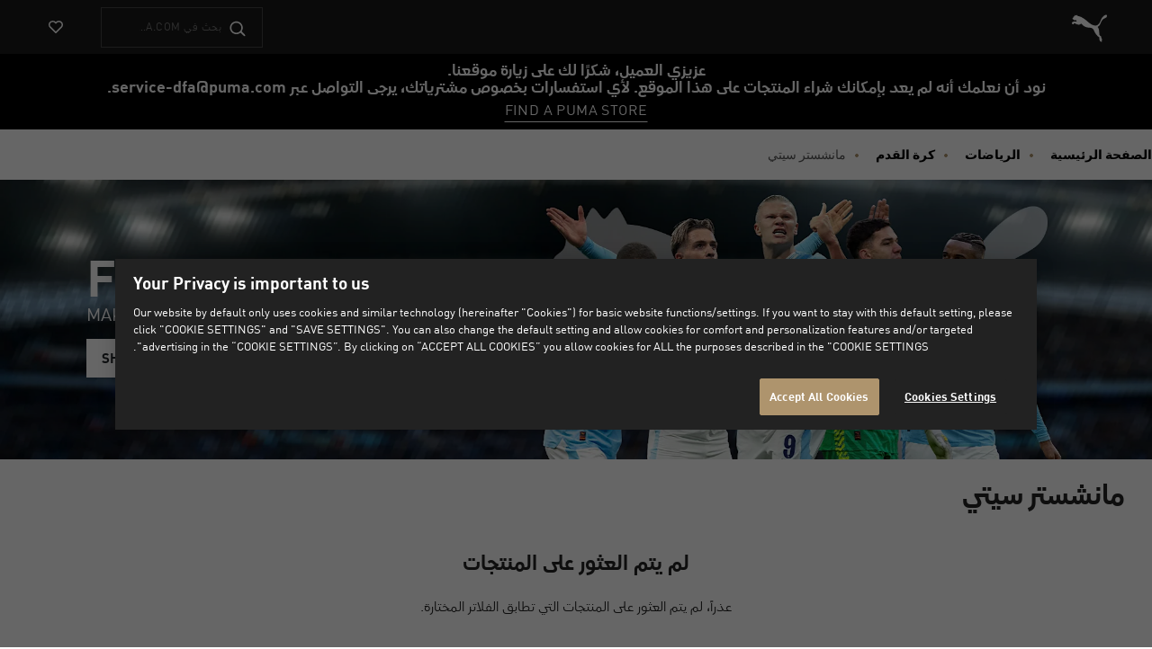

--- FILE ---
content_type: text/html;charset=UTF-8
request_url: https://il.puma.com/on/demandware.store/Sites-DFA-Site/ar_IL/Page-KOPLoadAsset?cid=Global-banner-phaseout-sentence
body_size: 675
content:
<div class="kop-slot-visibility  js-kop-container"
    
><!-- dwMarker="content" dwContentID="5dfb1982f8ac834ee47a9b293c" -->
    <!-- Content ID = Global-banner-phaseout-sentence -->
    





























































































































































    <section class="kop-hero" role="complementary">

    <div class="js-kop-track js-kop-hero-wrapper kop-hero-wrapper" data-datalayerobj="{&quot;id&quot;:&quot;Global-banner-phaseout-sentence&quot;,&quot;name&quot;:&quot;Global-banner-phaseout-sentence&quot;,&quot;creative&quot;:&quot;promo-banner&quot;,&quot;campaign&quot;:&quot;Global banner&quot;}">

        
            <div class="p-bottom-promo " style="background-color: #000000; ">
                
                
                    <div class="p-bottom-promo-background">
                        

<picture class="js-picture-lazy kop-overlap-image" >
    <source data-device="desktop" srcset="" media="(min-width: 1025px)"/>
    <source data-device="tablet" srcset="" media="(min-width: 768px)"/>
    <source data-device="mobile" srcset=" " media="(max-width: 767px)"/>
    <img
        class="p-bottom-promo-img"
        src="https://il.puma.com/on/demandware.static/Sites-DFA-Site/-/default/dw15945ca4/images/lazyload.png"
        alt=""
        title=""
        data-alt-tablet=""
        data-alt-mobile=""
    />
</picture>

                    </div>
                
                <div class="p-bottom-promo-inner"
                style="color: #ffffff; ;">
                
                        <div class="p-bottom-promo-text ">
                            
                            <p class="p-bottom-promo-copy">
                                <b> عزيزي العميل، شكرًا لك على زيارة موقعنا. <br>
 نود أن نعلمك أنه لم يعد بإمكانك شراء المنتجات على هذا الموقع. لأي استفسارات بخصوص مشترياتك، يرجى التواصل عبر service-dfa@puma.com. </b>
                                
                            </p>
                        
                        
                    </div>
                    
                    <div class="p-bottom-promo-ctas">
                        
                        
                            
                            
                                <a href="null" class="btn p-bottom-promo-btn" style="color: #ffffff; ;"  target="_blank">
                                    Find a PUMA Store
                                </a>
                                <span class="p-bottom-promo-break"></span>
                            
                            
                        
                            
                            
                            
                        
                            
                            
                            
                        
                    </div>
                </div>
            </div>
        
    </div>

</section>

</div>


--- FILE ---
content_type: text/html;charset=UTF-8
request_url: https://il.puma.com/on/demandware.store/Sites-DFA-Site/ar_IL/Page-KOPLoadAsset?cid=DFA_SS24_TS_Q1-Game-On-Pack_smallBleedHero_ManCity_Win
body_size: 1409
content:
<div class="kop-slot-visibility  js-kop-container"
    
><!-- dwMarker="content" dwContentID="d2fe45c49a6c38b7470456ba9a" -->
    <!-- Content ID = DFA_SS24_TS_Q1-Game-On-Pack_smallBleedHero_ManCity_Win -->
    



























































    <section class="kop-hero without-hotspots" >


    <div class="js-kop-hero-wrapper
        kop-hero-wrapper
        js-kop-track
        
        
        
        " data-datalayerobj="{&quot;id&quot;:&quot;DFA_SS24_TS_Q1-Game-On-Pack_smallBleedHero_ManCity_Win&quot;,&quot;name&quot;:&quot;DFA_SS24_TS_Q1-Game-On-Pack_smallBleedHero_ManCity_Win&quot;,&quot;creative&quot;:&quot;hero&quot;,&quot;campaign&quot;:&quot;Heros - Full Bleed, Video, Category, Hotspot&quot;}"
        data-ga4promodata="{&quot;promotion_id&quot;:&quot;DFA_SS24_TS_Q1-Game-On-Pack_smallBleedHero_ManCity_Win&quot;,&quot;promotion_name&quot;:&quot;FOUR IN A ROW&quot;,&quot;creative_name&quot;:&quot;hero&quot;}"
        >

        
        <div class="kop-hero-media">
            
                
                    <a class="kop-hero-media-link" aria-label="FOUR IN A ROW Category" href="/il/ar/%D8%A7%D9%84%D8%B1%D9%8A%D8%A7%D8%B6%D8%A7%D8%AA/%D9%83%D8%B1%D8%A9-%D8%A7%D9%84%D9%82%D8%AF%D9%85/%D9%85%D8%A7%D9%86%D8%B4%D8%B3%D8%AA%D8%B1-%D8%B3%D9%8A%D8%AA%D9%8A" >
                
                    
                    
                        
                    
                    
                        <picture class="kop-hero-picture js-picture-lazy show-desktop show-tablet show-mobile">
                        
                            
                                <source data-device="desktop" data-srcset="https://images.puma.com/image/upload/q_auto,f_auto,w_2000/regional/%7Eregional%7EDFA%7Eothers%7EKOPs%7E24SS%7ETEAMSPORT%7E24SS_Ecom_TS_Football_Manchester-City_Premier-League_Champion_Full-Bleed-Hero_Small_Desk_2000x486px.jpg/fmt/jpg/fmt/png" media="(min-width: 1023px)"/>
                                <source data-device="tablet" data-srcset="https://images.puma.com/image/upload/q_auto,f_auto,w_900/regional/%7Eregional%7EDFA%7Eothers%7EKOPs%7E24SS%7ETEAMSPORT%7ELOW+RES+1000x667-24SS_Ecom_TS_Football_Manchester-City_Premier-League_Champion_Full-Bleed-Hero_Large_Tab-Mob_1536x1536px.jpg/fmt/jpg/fmt/png" media="(min-width: 768px)"/>
                                <source data-device="mobile" data-srcset="https://images.puma.com/image/upload/q_auto,f_auto,w_543/regional/%7Eregional%7EDFA%7Eothers%7EKOPs%7E24SS%7ETEAMSPORT%7ELOW+RES+1000x667-24SS_Ecom_TS_Football_Manchester-City_Premier-League_Champion_Full-Bleed-Hero_Large_Tab-Mob_1536x1536px.jpg/fmt/jpg/fmt/png" media="(max-width: 767px)"/>
                                <img
                                    class="img-overscale hide-if-no-js"
                                    src="https://il.puma.com/on/demandware.static/Sites-DFA-Site/-/default/dw15945ca4/images/lazyload.png"
                                    data-src="https://images.puma.com/image/upload/q_auto,f_auto,w_2000/regional/%7Eregional%7EDFA%7Eothers%7EKOPs%7E24SS%7ETEAMSPORT%7E24SS_Ecom_TS_Football_Manchester-City_Premier-League_Champion_Full-Bleed-Hero_Small_Desk_2000x486px.jpg/fmt/jpg/fmt/png"
                                    data-alt-tablet=""
                                    data-alt-mobile=""
                                    alt=""
                                    style="--aspect-ratio-desktop: 2.88; --aspect-ratio-tablet: 1; --aspect-ratio-mobile: 1;"
                                />
                                <noscript>
                                    <img
                                        class="img-overscale"
                                        src="https://images.puma.com/image/upload/q_auto,f_auto,w_2000/regional/%7Eregional%7EDFA%7Eothers%7EKOPs%7E24SS%7ETEAMSPORT%7E24SS_Ecom_TS_Football_Manchester-City_Premier-League_Champion_Full-Bleed-Hero_Small_Desk_2000x486px.jpg/fmt/jpg/fmt/png"
                                        data-src="https://images.puma.com/image/upload/q_auto,f_auto,w_2000/regional/%7Eregional%7EDFA%7Eothers%7EKOPs%7E24SS%7ETEAMSPORT%7E24SS_Ecom_TS_Football_Manchester-City_Premier-League_Champion_Full-Bleed-Hero_Small_Desk_2000x486px.jpg/fmt/jpg/fmt/png"
                                        alt=""
                                        style="--aspect-ratio-desktop: 2.88; --aspect-ratio-tablet: 1; --aspect-ratio-mobile: 1;"
                                    />
                                </noscript>
                            
                        
                        </picture>
                    
                
                    </a>
                

                
            
        </div>

        
            <div class="kop-hero-content-wrapper overlay-content-text  "
                data-horizontal="right" data-vertical="middle" data-alignment="left" data-horizontal-mobile="center" data-vertical-mobile="top" data-alignment-mobile="center">
                <style>
                    
                        المرتجعات
                    

                    
                        منتجات أخرى
                    
                </style>
                <div class="kop-hero-content">
                    
                    




































































































    <div class="kop-hero-content-header" data-mobile-content-order="1" id="DFA_SS24_TS_Q1-Game-On-Pack_smallBleedHero_ManCity_Win-content-header"
    
        style=color:
     >
        
            
            
                
                <span class="">
                    <span class="kop-hero-content-text">
                        FOUR IN A ROW
                    </span>
                </span>
            
            
        
    </div>

    <div class="kop-hero-content-copy" data-mobile-content-order="2" id="DFA_SS24_TS_Q1-Game-On-Pack_smallBleedHero_ManCity_Win-content-copy"
    
        style=color:
     >
        
            
            
                
                <span class="">
                    <span class="kop-hero-content-text">
                        MAKE HISTORY LIKE MAN CITY DO
                    </span>
                </span>
            
            
        
    </div>

    <div class="kop-hero-content-ctas" data-mobile-content-order="3" id="DFA_SS24_TS_Q1-Game-On-Pack_smallBleedHero_ManCity_Win-content-ctas"
    
        style=color:
     >
        
            
            
            <!--
                --><!--
                --><!--
                    --><a class="btn btn-kop-primary-white btn-kop-mobile-primary-black kop-hero-btn" href="/il/ar/%D8%A7%D9%84%D8%B1%D9%8A%D8%A7%D8%B6%D8%A7%D8%AA/%D9%83%D8%B1%D8%A9-%D8%A7%D9%84%D9%82%D8%AF%D9%85/%D9%85%D8%A7%D9%86%D8%B4%D8%B3%D8%AA%D8%B1-%D8%B3%D9%8A%D8%AA%D9%8A" data-type="Category" data-url="/il/ar/%D8%A7%D9%84%D8%B1%D9%8A%D8%A7%D8%B6%D8%A7%D8%AA/%D9%83%D8%B1%D8%A9-%D8%A7%D9%84%D9%82%D8%AF%D9%85/%D9%85%D8%A7%D9%86%D8%B4%D8%B3%D8%AA%D8%B1-%D8%B3%D9%8A%D8%AA%D9%8A" data-ga4="{&quot;type&quot;:&quot;Category&quot;,&quot;url&quot;:&quot;/il/ar/%D8%A7%D9%84%D8%B1%D9%8A%D8%A7%D8%B6%D8%A7%D8%AA/%D9%83%D8%B1%D8%A9-%D8%A7%D9%84%D9%82%D8%AF%D9%85/%D9%85%D8%A7%D9%86%D8%B4%D8%B3%D8%AA%D8%B1-%D8%B3%D9%8A%D8%AA%D9%8A&quot;}"><!--
                        -->SHOP NOW<!--
                    --></a><span class="kop-hero-btn-break"></span><!--
                --><!--
                --><!--
            --><!--
                --><!--
                --><!--
                --><!--
            --><!--
                --><!--
                --><!--
                --><!--
            -->
        
    </div>


                </div>
            </div>
        

        
        

        
        
    </div>
</section>

</div>


--- FILE ---
content_type: text/css
request_url: https://il.puma.com/on/demandware.static/Sites-DFA-Site/-/ar_IL/v1769730190811/css/fonts.css
body_size: 422
content:
@font-face{font-display:swap;font-family:FFDINforPuma;font-style:normal;font-weight:400;src:url(../fonts/FFDINforPumaW01-Regular.eot);src:url(../fonts/FFDINforPumaW01-Regular.eot?#iefix) format("embedded-opentype"),url(../fonts/FFDINforPumaW01-Regular.woff2) format("woff2"),url(../fonts/FFDINforPumaW01-Regular.woff) format("woff")}@font-face{font-display:swap;font-family:FFDINforPuma;font-style:normal;font-weight:400;src:url(../fonts/el/FFDINforPumaW15-Regular.eot);src:url(../fonts/el/FFDINforPumaW15-Regular.eot?#iefix) format("embedded-opentype"),url(../fonts/el/FFDINforPumaW15-Regular.woff2) format("woff2"),url(../fonts/el/FFDINforPumaW15-Regular.woff) format("woff");unicode-range:u+1f??,u+0370-03ff}@font-face{font-display:swap;font-family:FFDINforPuma;font-style:normal;font-weight:500;src:url(../fonts/FFDINforPumaW01-Medium.eot);src:url(../fonts/FFDINforPumaW01-Medium.eot?#iefix) format("embedded-opentype"),url(../fonts/FFDINforPumaW01-Medium.woff2) format("woff2"),url(../fonts/FFDINforPumaW01-Medium.woff) format("woff")}@font-face{font-display:swap;font-family:FFDINforPuma;font-style:normal;font-weight:300;src:url(../fonts/FFDINforPumaW01-Light.eot);src:url(../fonts/FFDINforPumaW01-Light.eot?#iefix) format("embedded-opentype"),url(../fonts/FFDINforPumaW01-Light.woff2) format("woff2"),url(../fonts/FFDINforPumaW01-Light.woff) format("woff")}@font-face{font-display:swap;font-family:FFDINforPuma;font-style:normal;font-weight:300;src:url(../fonts/el/FFDINforPumaW15-Light.eot);src:url(../fonts/el/FFDINforPumaW15-Light.eot?#iefix) format("embedded-opentype"),url(../fonts/el/FFDINforPumaW15-Light.woff2) format("woff2"),url(../fonts/el/FFDINforPumaW15-Light.woff) format("woff");unicode-range:u+1f??,u+0370-03ff}@font-face{font-display:swap;font-family:FFDINforPuma;font-style:normal;font-weight:300;src:url(../fonts/pe/FFDINforPumaW07-Light.eot);src:url(../fonts/pe/FFDINforPumaW07-Light.eot?#iefix) format("embedded-opentype"),url(../fonts/pe/FFDINforPumaW07-Light.woff2) format("woff2"),url(../fonts/pe/FFDINforPumaW07-Light.woff) format("woff");unicode-range:u+0100-024f,u+0259,u+1e??,u+2020,u+20a0-20ab,u+20ad-20cf,u+2113,u+2c60-2c7f,u+a720-a7ff}@font-face{font-display:swap;font-family:FFDINforPuma;font-style:normal;font-weight:700;src:url(../fonts/FFDINforPumaW01-Bold.eot);src:url(../fonts/FFDINforPumaW01-Bold.eot?#iefix) format("embedded-opentype"),url(../fonts/FFDINforPumaW01-Bold.woff2) format("woff2"),url(../fonts/FFDINforPumaW01-Bold.woff) format("woff")}@font-face{font-display:swap;font-family:FFDINforPuma;font-style:normal;font-weight:700;src:url(../fonts/el/FFDINforPumaW15-Bold.eot);src:url(../fonts/el/FFDINforPumaW15-Bold.eot?#iefix) format("embedded-opentype"),url(../fonts/el/FFDINforPumaW15-Bold.woff2) format("woff2"),url(../fonts/el/FFDINforPumaW15-Bold.woff) format("woff");unicode-range:u+1f??,u+0370-03ff}@font-face{font-display:swap;font-family:FFDINforPuma;font-style:normal;font-weight:700;src:url(../fonts/pe/FFDINforPumaW07-Bold.eot);src:url(../fonts/pe/FFDINforPumaW07-Bold.eot?#iefix) format("embedded-opentype"),url(../fonts/pe/FFDINforPumaW07-Bold.woff2) format("woff2"),url(../fonts/pe/FFDINforPumaW07-Bold.woff) format("woff");unicode-range:u+0100-024f,u+0259,u+1e??,u+2020,u+20a0-20ab,u+20ad-20cf,u+2113,u+2c60-2c7f,u+a720-a7ff}@font-face{font-display:swap;font-family:FFDINforPuma;font-style:normal;font-weight:900;src:url(../fonts/FFDINforPumaW01-Black.eot);src:url(../fonts/FFDINforPumaW01-Black.eot?#iefix) format("embedded-opentype"),url(../fonts/FFDINforPumaW01-Black.woff2) format("woff2"),url(../fonts/FFDINforPumaW01-Black.woff) format("woff")}@font-face{font-display:swap;font-family:FFDINforPuma;font-style:normal;font-weight:900;src:url(../fonts/el/FFDINforPumaW15-Black.eot);src:url(../fonts/el/FFDINforPumaW15-Black.eot?#iefix) format("embedded-opentype"),url(../fonts/el/FFDINforPumaW15-Black.woff2) format("woff2"),url(../fonts/el/FFDINforPumaW15-Black.woff) format("woff");unicode-range:u+1f??,u+0370-03ff}@font-face{font-display:swap;font-family:FFDINforPuma;font-style:normal;font-weight:900;src:url(../fonts/pe/FFDINforPumaW07-Black.eot);src:url(../fonts/pe/FFDINforPumaW07-Black.eot?#iefix) format("embedded-opentype"),url(../fonts/pe/FFDINforPumaW07-Black.woff2) format("woff2"),url(../fonts/pe/FFDINforPumaW07-Black.woff) format("woff");unicode-range:u+0100-024f,u+0259,u+1e??,u+2020,u+20a0-20ab,u+20ad-20cf,u+2113,u+2c60-2c7f,u+a720-a7ff}@font-face{font-display:swap;font-family:FFDINforPumaCondensed;font-style:normal;font-weight:700;src:url(../fonts/FFDINforPumaW01-CondBold.eot);src:url(../fonts/FFDINforPumaW01-CondBold.eot?#iefix) format("embedded-opentype"),url(../fonts/FFDINforPumaW01-CondBold.woff2) format("woff2"),url(../fonts/FFDINforPumaW01-CondBold.woff) format("woff")}@font-face{font-display:swap;font-family:FFDINforPumaCondensed;font-style:normal;font-weight:700;src:url(../fonts/el/FFDINforPumaW15-CondBold.eot);src:url(../fonts/el/FFDINforPumaW15-CondBold.eot?#iefix) format("embedded-opentype"),url(../fonts/el/FFDINforPumaW15-CondBold.woff2) format("woff2"),url(../fonts/el/FFDINforPumaW15-CondBold.woff) format("woff");unicode-range:u+1f??,u+0370-03ff}@font-face{font-display:swap;font-family:FFDINforPumaCondensed;font-style:normal;font-weight:700;src:url(../fonts/pe/FFDINforPumaW07-CondBold.eot);src:url(../fonts/pe/FFDINforPumaW07-CondBold.eot?#iefix) format("embedded-opentype"),url(../fonts/pe/FFDINforPumaW07-CondBold.woff2) format("woff2"),url(../fonts/pe/FFDINforPumaW07-CondBold.woff) format("woff");unicode-range:u+0100-024f,u+0259,u+1e??,u+2020,u+20a0-20ab,u+20ad-20cf,u+2113,u+2c60-2c7f,u+a720-a7ff}@font-face{font-display:swap;font-family:DINOffcW05;font-style:normal;font-weight:400;src:url(../fonts/DINOffcW05-Regular.eot);src:url(../fonts/DINOffcW05-Regular.eot?#iefix) format("embedded-opentype"),url(../fonts/DINOffcW05-Regular.woff2) format("woff2"),url(../fonts/DINOffcW05-Regular.woff) format("woff")}@font-face{font-display:swap;font-family:DINOffcW05;font-style:normal;font-weight:300;src:url(../fonts/DINOffcW05-Light.eot);src:url(../fonts/DINOffcW05-Light.eot?#iefix) format("embedded-opentype"),url(../fonts/DINOffcW05-Light.woff2) format("woff2"),url(../fonts/DINOffcW05-Light.woff) format("woff")}@font-face{font-display:swap;font-family:DINOffcW05;font-style:normal;font-weight:700;src:url(../fonts/DINOffcW05-Bold.eot);src:url(../fonts/DINOffcW05-Bold.eot?#iefix) format("embedded-opentype"),url(../fonts/DINOffcW05-Bold.woff2) format("woff2"),url(../fonts/DINOffcW05-Bold.woff) format("woff")}@font-face{font-display:swap;font-family:DINOffcW05;font-style:normal;font-weight:900;src:url(../fonts/DINOffcW05-Black.eot);src:url(../fonts/DINOffcW05-Black.eot?#iefix) format("embedded-opentype"),url(../fonts/DINOffcW05-Black.woff2) format("woff2"),url(../fonts/DINOffcW05-Black.woff) format("woff")}@font-face{font-display:swap;font-family:DINOffcW05;font-style:normal;font-weight:100;src:url(../fonts/DINOffcW05-Thin.eot);src:url(../fonts/DINOffcW05-Thin.eot?#iefix) format("embedded-opentype"),url(../fonts/DINOffcW05-Thin.woff2) format("woff2"),url(../fonts/DINOffcW05-Thin.woff) format("woff")}@font-face{font-display:swap;font-family:DINArabicW05;font-style:normal;font-weight:400;src:url(../fonts/DINArabicW05-Cond.eot);src:url(../fonts/DINArabicW05-Cond.eot?#iefix) format("embedded-opentype"),url(../fonts/DINArabicW05-Cond.woff2) format("woff2"),url(../fonts/DINArabicW05-Cond.woff) format("woff")}

--- FILE ---
content_type: text/css
request_url: https://il.puma.com/on/demandware.static/Sites-DFA-Site/-/ar_IL/v1769730190811/css/productList.css
body_size: 7377
content:
.svg-account,.svg-account-address,.svg-account-mobile,.svg-account-orders,.svg-account-password,.svg-account-payment,.svg-account-preferences,.svg-account-profile,.svg-account-quicklinks,.svg-ambassador-card,.svg-arrow-left,.svg-arrow-right,.svg-border-check,.svg-border-clock,.svg-border-clock-2,.svg-cart,.svg-cart-mongoose,.svg-chat-fill,.svg-chat-icon,.svg-chat-icon-no-styles,.svg-chat-popup-icon,.svg-check,.svg-check-filled,.svg-chevron-down,.svg-chevron-down-large-thin,.svg-chevron-down-red,.svg-chevron-large-thin-left,.svg-chevron-large-thin-right,.svg-chevron-left,.svg-chevron-right,.svg-chevron-up,.svg-chevron-up-large-thin,.svg-chevron-up-red,.svg-clear-cross,.svg-close,.svg-close-x,.svg-contact,.svg-copy-link,.svg-copy-to-clipboard,.svg-delivery,.svg-download,.svg-edit,.svg-edit-2,.svg-ellipse,.svg-empty-cart,.svg-envelope,.svg-envelope-open,.svg-exchange-header,.svg-facebook,.svg-filters,.svg-fit-finder-pdp-black,.svg-flip,.svg-form-error,.svg-form-error-colored,.svg-form-valid,.svg-grid-layout-1,.svg-grid-layout-2,.svg-grid-layout-2-mob,.svg-grid-layout-3,.svg-grid-layout-4,.svg-hamburger,.svg-hamburger-menu,.svg-heart,.svg-heart-filled,.svg-home,.svg-icon-facebook,.svg-icon-naver,.svg-icon-play,.svg-icon-twitter,.svg-info,.svg-info-circle,.svg-info-circle-current-color,.svg-info-circle-gray,.svg-instagram,.svg-item-added,.svg-lock,.svg-minus,.svg-mute,.svg-navicon,.svg-newsletter,.svg-notify-bell,.svg-p-trash-can,.svg-password-revealed-0,.svg-password-revealed-1,.svg-pdp-delivery,.svg-pdp-free-shipping,.svg-pdp-returns,.svg-pdp-zoom,.svg-pickup-map-location,.svg-pinterest,.svg-plus,.svg-present,.svg-present-box,.svg-product-tile-color-variants,.svg-puma-arrow-top,.svg-puma-logo,.svg-puma-logo-with-text,.svg-qrcode-solid,.svg-question-circle,.svg-red-heart,.svg-red-heart-filled,.svg-return,.svg-ruler,.svg-search,.svg-slider-handle,.svg-social-fb,.svg-social-instagram,.svg-social-pinterest,.svg-social-twitter,.svg-social-youtube,.svg-store-locator,.svg-support,.svg-trash-can,.svg-twitter,.svg-unmute,.svg-video-pause,.svg-video-play,.svg-x,.svg-youtube{background:url(sprite.view.svg) no-repeat}.svg-account{background-position:0 0}.svg-account-dims{width:38px;height:24px}.svg-account-address{background-position:1.0402408979% 0}.svg-account-address-dims{width:32px;height:32px}.svg-account-mobile{background-position:1.9204389575% 0}.svg-account-mobile-dims{width:40px;height:40px}.svg-account-orders{background-position:3.0112236518% 0}.svg-account-orders-dims{width:32px;height:32px}.svg-account-password{background-position:3.8829641783% 0}.svg-account-password-dims{width:28px;height:32px}.svg-account-payment{background-position:4.65370928% 0}.svg-account-payment-dims{width:32px;height:32px}.svg-account-preferences{background-position:5.5297016151% 0}.svg-account-preferences-dims{width:32px;height:32px}.svg-account-profile{background-position:6.4056939502% 0}.svg-account-profile-dims{width:32px;height:32px}.svg-account-quicklinks{background-position:7.2657743786% 0}.svg-account-quicklinks-dims{width:24px;height:24px}.svg-ambassador-card{background-position:7.9619320809% 0}.svg-ambassador-card-dims{width:42.668px;height:32px}.svg-arrow-left{background-position:9.1257878871% 0}.svg-arrow-left-dims{width:36px;height:32px}.svg-arrow-right{background-position:10.1123595506% 0}.svg-arrow-right-dims{width:36px;height:32px}.svg-border-check{background-position:11.02640893% 0}.svg-border-check-dims{width:12px;height:12px}.svg-border-clock{background-position:11.3531173428% 0}.svg-border-clock-dims{width:12px;height:12px}.svg-border-clock-2{background-position:11.6861890493% 0}.svg-border-clock-2-dims{width:14px;height:14px}.svg-cart{background-position:12.1005189839% 0}.svg-cart-dims{width:24px;height:24px}.svg-cart-mongoose{background-position:12.7560775744% 0}.svg-cart-mongoose-dims{width:24px;height:24px}.svg-chat-fill{background-position:13.3823930226% 0}.svg-chat-fill-dims{width:16px;height:16px}.svg-chat-icon{background-position:13.9656725422% 0}.svg-chat-icon-dims{width:54.67px;height:53.25px}.svg-chat-icon-no-styles{background-position:15.4806863288% 0}.svg-chat-icon-no-styles-dims{width:54.67px;height:53.25px}.svg-chat-popup-icon{background-position:16.8533187654% 0}.svg-chat-popup-icon-dims{width:24px;height:25px}.svg-check{background-position:17.5088773559% 0}.svg-check-dims{width:24px;height:24px}.svg-check-filled{background-position:18.1644359465% 0}.svg-check-filled-dims{width:24px;height:24px}.svg-chevron-down{background-position:18.8560481664% 0}.svg-chevron-down-dims{width:31px;height:32px}.svg-chevron-down-large-thin{background-position:19.7044334975% 0}.svg-chevron-down-large-thin-dims{width:31px;height:16px}.svg-chevron-down-red{background-position:20.5528188287% 0}.svg-chevron-down-red-dims{width:31px;height:32px}.svg-chevron-large-thin-left{background-position:21.3079019074% 0}.svg-chevron-large-thin-left-dims{width:15px;height:32px}.svg-chevron-large-thin-right{background-position:21.7166212534% 0}.svg-chevron-large-thin-right-dims{width:15px;height:32px}.svg-chevron-left{background-position:22.1797323136% 0}.svg-chevron-left-dims{width:24px;height:24px}.svg-chevron-right{background-position:22.8352909041% 0}.svg-chevron-right-dims{width:24px;height:24px}.svg-chevron-up{background-position:23.5358511221% 0}.svg-chevron-up-dims{width:31px;height:32px}.svg-chevron-up-large-thin{background-position:24.3842364532% 0}.svg-chevron-up-large-thin-dims{width:31px;height:16px}.svg-chevron-up-red{background-position:25.2326217843% 0}.svg-chevron-up-red-dims{width:31px;height:32px}.svg-clear-cross{background-position:25.9460931119% 0}.svg-clear-cross-dims{width:12px;height:12px}.svg-close{background-position:26.3589183283% 0}.svg-close-dims{width:24px;height:24px}.svg-close-x{background-position:27.0736381057% 0}.svg-close-x-dims{width:32px;height:32px}.svg-contact{background-position:27.9496304407% 0}.svg-contact-dims{width:32px;height:32px}.svg-copy-link{background-position:28.7155713117% 0}.svg-copy-link-dims{width:18px;height:18px}.svg-copy-to-clipboard{background-position:29.2064357786% 0}.svg-copy-to-clipboard-dims{width:18px;height:18px}.svg-delivery{background-position:29.7459710462% 0}.svg-delivery-dims{width:24px;height:24px}.svg-download{background-position:30.4015296367% 0}.svg-download-dims{width:24px;height:24px}.svg-edit{background-position:31.0570882273% 0}.svg-edit-dims{width:24px;height:24px}.svg-edit-2{background-position:31.6521264995% 0}.svg-edit-2-dims{width:17px;height:19px}.svg-ellipse{background-position:32.1068411011% 0}.svg-ellipse-dims{width:16px;height:16px}.svg-empty-cart{background-position:33.0290456432% 0}.svg-empty-cart-dims{width:70px;height:70px}.svg-envelope{background-position:34.4695936733% 0}.svg-envelope-dims{width:18px;height:18px}.svg-envelope-open{background-position:35.1425438596% 0}.svg-envelope-open-dims{width:37px;height:36px}.svg-exchange-header{background-position:36.107309061% 0}.svg-exchange-header-dims{width:32px;height:32px}.svg-facebook{background-position:37.0644718793% 0}.svg-facebook-dims{width:40px;height:40px}.svg-filters{background-position:37.9950833106% 0}.svg-filters-dims{width:24px;height:24px}.svg-fit-finder-pdp-black{background-position:41.1696246727% 0}.svg-fit-finder-pdp-black-dims{width:248px;height:47.8px}.svg-flip{background-position:45.3504226888% 0}.svg-flip-dims{width:18px;height:18px}.svg-form-error{background-position:46.0169723515% 0}.svg-form-error-dims{width:32px;height:32px}.svg-form-error-colored{background-position:46.7394270123% 0}.svg-form-error-colored-dims{width:20px;height:20px}.svg-form-valid{background-position:47.440459896% 0}.svg-form-valid-dims{width:32px;height:32px}.svg-grid-layout-1{background-position:48.2108713466% 0}.svg-grid-layout-1-dims{width:24px;height:24px}.svg-grid-layout-2{background-position:48.8664299372% 0}.svg-grid-layout-2-dims{width:24px;height:24px}.svg-grid-layout-2-mob{background-position:49.5219885277% 0}.svg-grid-layout-2-mob-dims{width:24px;height:24px}.svg-grid-layout-3{background-position:50.1775471183% 0}.svg-grid-layout-3-dims{width:24px;height:24px}.svg-grid-layout-4{background-position:50.8331057088% 0}.svg-grid-layout-4-dims{width:24px;height:24px}.svg-hamburger{background-position:51.6014234875% 0}.svg-hamburger-dims{width:32px;height:32px}.svg-hamburger-menu{background-position:52.3627424201% 0}.svg-hamburger-menu-dims{width:24px;height:24px}.svg-heart{background-position:53.0183010107% 0}.svg-heart-dims{width:24px;height:24px}.svg-heart-filled{background-position:53.6738596012% 0}.svg-heart-filled-dims{width:24px;height:24px}.svg-home{background-position:54.3145821955% 0}.svg-home-dims{width:23px;height:20px}.svg-icon-facebook{background-position:54.8677392964% 0}.svg-icon-facebook-dims{width:18px;height:18px}.svg-icon-naver{background-position:55.2696779112% 0}.svg-icon-naver-dims{width:12.1px;height:12px}.svg-icon-play{background-position:56.4208782104% 0}.svg-icon-play-dims{width:64px;height:64px}.svg-icon-twitter{background-position:58.1401766004% 0}.svg-icon-twitter-dims{width:61px;height:18px}.svg-info{background-position:59.2128083204% 0}.svg-info-dims{width:23.63px;height:23.63px}.svg-info-circle{background-position:59.8090040928% 0}.svg-info-circle-dims{width:20px;height:20px}.svg-info-circle-current-color{background-position:60.2560610188% 0}.svg-info-circle-current-color-dims{width:14px;height:14px}.svg-info-circle-gray{background-position:60.6374284936% 0}.svg-info-circle-gray-dims{width:14px;height:14px}.svg-instagram{background-position:61.4540466392% 0}.svg-instagram-dims{width:40px;height:40px}.svg-item-added{background-position:62.5171373732% 0}.svg-item-added-dims{width:38px;height:38px}.svg-lock{background-position:63.1779776506% 0}.svg-lock-dims{width:16px;height:18px}.svg-minus{background-position:64.0680757617% 0}.svg-minus-dims{width:42px;height:42px}.svg-mute{background-position:64.9003004644% 0}.svg-mute-dims{width:24px;height:25px}.svg-navicon{background-position:65.5558590549% 0}.svg-navicon-dims{width:24px;height:9.73px}.svg-newsletter{background-position:66.3564193813% 0}.svg-newsletter-dims{width:32px;height:32px}.svg-notify-bell{background-position:67.2324117164% 0}.svg-notify-bell-dims{width:32px;height:37px}.svg-p-trash-can{background-position:67.9595738869% 0}.svg-p-trash-can-dims{width:24px;height:24px}.svg-password-revealed-0{background-position:68.6901832103% 0}.svg-password-revealed-0-dims{width:28px;height:22px}.svg-password-revealed-1{background-position:69.4558381187% 0}.svg-password-revealed-1-dims{width:28px;height:20px}.svg-pdp-delivery{background-position:70.3368940016% 0}.svg-pdp-delivery-dims{width:34px;height:32px}.svg-pdp-free-shipping{background-position:71.5818431912% 0}.svg-pdp-free-shipping-dims{width:50px;height:32px}.svg-pdp-returns{background-position:72.6177437021% 0}.svg-pdp-returns-dims{width:33px;height:32px}.svg-pdp-zoom{background-position:73.5012318642% 0}.svg-pdp-zoom-dims{width:32px;height:32px}.svg-pickup-map-location{background-position:74.2146954384% 0}.svg-pickup-map-location-dims{width:24px;height:24px}.svg-pinterest{background-position:75.1989026063% 0}.svg-pinterest-dims{width:40px;height:40px}.svg-plus{background-position:76.3381828164% 0}.svg-plus-dims{width:42px;height:42px}.svg-present{background-position:77.1944216571% 0}.svg-present-dims{width:28px;height:31px}.svg-present-box{background-position:77.789904502% 0}.svg-present-box-dims{width:20px;height:19px}.svg-product-tile-color-variants{background-position:78.2502044154% 0}.svg-product-tile-color-variants-dims{width:16px;height:16px}.svg-puma-arrow-top{background-position:78.8582354548% 0}.svg-puma-arrow-top-dims{width:24px;height:24px}.svg-puma-logo{background-position:80.0384932637% 0}.svg-puma-logo-dims{width:48px;height:37px}.svg-puma-logo-with-text{background-position:81.7177575255% 0}.svg-puma-logo-with-text-dims{width:64px;height:32px}.svg-qrcode-solid{background-position:82.5730674679% 0}.svg-qrcode-solid-dims{width:24px;height:24px}.svg-question-circle{background-position:83.0471518125% 0}.svg-question-circle-dims{width:16px;height:16px}.svg-red-heart{background-position:83.6656651188% 0}.svg-red-heart-dims{width:24px;height:24px}.svg-red-heart-filled{background-position:84.3212237094% 0}.svg-red-heart-filled-dims{width:24px;height:24px}.svg-return{background-position:84.9767822999% 0}.svg-return-dims{width:24px;height:24px}.svg-ruler{background-position:85.4689203926% 0}.svg-ruler-dims{width:17px;height:16px}.svg-search{background-position:86.308871851% 0}.svg-search-dims{width:33px;height:32px}.svg-slider-handle{background-position:87.1886120996% 0}.svg-slider-handle-dims{width:32px;height:29px}.svg-social-fb{background-position:88.0646044347% 0}.svg-social-fb-dims{width:32px;height:32px}.svg-social-instagram{background-position:88.9405967698% 0}.svg-social-instagram-dims{width:32px;height:32px}.svg-social-pinterest{background-position:89.8165891048% 0}.svg-social-pinterest-dims{width:32px;height:32px}.svg-social-twitter{background-position:90.8667032364% 0}.svg-social-twitter-dims{width:39px;height:32px}.svg-social-youtube{background-position:92.113217917% 0}.svg-social-youtube-dims{width:46px;height:32px}.svg-store-locator{background-position:92.790824686% 0}.svg-store-locator-dims{width:23px;height:32px}.svg-support{background-position:93.6490555708% 0}.svg-support-dims{width:32px;height:32px}.svg-trash-can{background-position:94.3184922152% 0}.svg-trash-can-dims{width:24px;height:24px}.svg-twitter{background-position:95.3909465021% 0}.svg-twitter-dims{width:40px;height:40px}.svg-unmute{background-position:96.0666484567% 0}.svg-unmute-dims{width:24px;height:25px}.svg-video-pause{background-position:96.9340268273% 0}.svg-video-pause-dims{width:32px;height:32px}.svg-video-play{background-position:97.8100191623% 0}.svg-video-play-dims{width:32px;height:32px}.svg-x{background-position:98.90260631% 0}.svg-x-dims{width:40px;height:40px}.svg-youtube{background-position:100% 0}.svg-youtube-dims{width:40px;height:40px}.refinement-open .refinements{transform:translateX(0);visibility:visible}@media(max-width:1199.98px){.refinements{background-color:#fff;bottom:0;display:flex;flex-direction:column;justify-content:space-between;left:0;margin-bottom:0;position:fixed;top:0;transform:translateX(-100%);transition:transform .3s ease-in;visibility:hidden;z-index:1601}}@media(min-width:1200px){.refinements:not(.refinements-sidebar){width:100%}}@media(max-width:1023.98px){.refinements{width:80vw}}@media(min-width:768px)and (max-width:1199.98px){.refinements{width:50vw}}.refinements.refinements-sidebar{background-color:#fff;bottom:0;display:flex;flex-direction:column;justify-content:space-between;left:0;margin-bottom:0;max-width:30rem;position:fixed;top:0;transform:translateX(-100%);transition:transform .03s ease-in;visibility:hidden;width:80vw;z-index:1601}.refinement-open .refinements.refinements-sidebar{transform:translateX(0);visibility:visible}.refinements.refinements-sidebar .refinements-modal-top{overflow:auto;padding:1.25rem}.filter-bar,.refinement-nav{margin:0 auto;max-width:1660px}@media(min-width:1024px){.refinement-nav{display:flex;justify-content:space-between}}.refinement-bar-title{font-size:2rem;font-weight:700;line-height:2.25rem;margin-bottom:1rem;text-transform:uppercase}@media(max-width:1023.98px){.refinement-bar-title{display:none}}.refinement-bar-filter-by-title{align-items:center;display:flex;justify-content:space-between}@media(min-width:1200px){.refinement-bar-filter-by-title{height:2.125rem}}.refinement-bar-filter-title{margin-right:.3125rem}.refinement-bar{width:100%}@media(min-width:1200px){.refinement-bar:not(.refinement-bar-sidebar){align-items:flex-start;display:flex;flex-basis:80%}}.refinement-bar.refinement-bar-sidebar .refinement-bar-filter-title{display:inline-block}.refinement-bar-filter-block{align-items:center;background:none;border:none;color:inherit;display:inline-flex;font-size:.75rem;font-weight:700;line-height:1rem;text-transform:uppercase}.refinement-bar-filter-block.refinement-bar-filter-sidebar{display:none}.refinement-bar-filter-block-sidebar{border:1px solid #ccc;padding:.375rem .5rem}.refinement-bar-filter-count{margin-left:.625rem}@media(min-width:1200px){.refinement-bar-filter-count,.refinement-bar-filter-title{display:none}}.icon-filters,.refinement-icon-close{height:1.25rem;width:1.25rem}.refinement-icon-close{display:block;margin:0 -10px 8px auto;padding:0}.refinement-bar-toggle{display:block;fill:#fff;height:1.875rem;position:absolute;right:.3125rem;top:50%;transform:translateY(-50%);width:100%}@media(min-width:1024px){.refinement-bar-toggle{display:none}}.refinement{border-bottom:1px solid #eee;margin:.8125rem 0}@media(min-width:1200px){.refinement:not(.refinement-sidebar){border:0;display:inline-block;line-height:1.5rem;margin:0 0 0 .75rem}.more-filters--expand .refinement:not(.refinement-sidebar){margin-bottom:1rem}.refinement:not(.refinement-sidebar):first-child{margin-left:rem-cal(20px)}}@media(min-width:1200px){.refinement.refinement--hidden:not(.refinement-sidebar){display:none}.more-filters--expand .refinement.refinement--hidden:not(.refinement-sidebar){display:inline-block}}.refinement-bar-sidebar .refinement-bar-filter-count{display:inline-block}.refinement-item.disabled{pointer-events:none}.refinement-item.disabled:hover{background-color:rgba(0,0,0,0)}.refinement--turntoaveragerating.refinement-sidebar .refinement-item.refinement-item--text{margin-bottom:0}.refinement--turntoaveragerating.refinement-sidebar .custom-controls-stacked{display:inline-flex;flex-direction:column}@media(min-width:1200px){.refinement-list{margin-bottom:0;max-height:16rem;overflow-y:auto}.refinement-list .refinement-category-list.refinement-list{margin-top:10px;max-height:none;overflow-y:hidden}}.refinement-list.refinement-category-list .refinement-item.refinement-item--text{margin:0}.refinement-list.refinement-category-list .refinement-item.refinement-item--text:hover{background-color:rgba(0,0,0,0)}.refinement-list>.refinement-category-list>.refinement-item>.refinement-button{margin-bottom:5px}.refinement-title{align-items:center;display:flex;font-size:1.125rem;font-weight:600;justify-content:space-between;letter-spacing:0;line-height:1.625rem;margin-bottom:.625rem;padding:0;text-transform:capitalize;width:100%}@media(min-width:1200px){.refinement-title:not(.refinement-title-sidebar){border:1px solid #ccc;border-radius:.125rem;cursor:pointer;font-size:1rem;line-height:1.5rem;margin-bottom:0;padding:.25rem .5rem}.refinement-title:not(.refinement-title-sidebar).refined{border-color:#181818}.refinement-title:not(.refinement-title-sidebar) .refinement-toggle{display:inline-block;margin-left:.625rem;padding:0}}.refinement-title:active,.refinement-title:focus,.refinement-title:hover{box-shadow:none}.refinement-icon.refinement-icon--collapse{display:block}.refinement-icon.refinement-icon--expand{display:none}.refinement-icon,.refinement-toggle{display:block;height:.8125rem;padding:0;width:.8125rem}@media(min-width:1200px){.refinement-icon,.refinement-toggle{height:.5625rem;width:.5625rem}}.refinement-icon--chevron{display:block;height:.5625rem;transition:all .2s;width:.5625rem}.is-open .refinement-toggle .refinement-icon--collapse{display:none}.is-open .refinement-toggle .refinement-icon--expand{display:block}.is-open .refinement-toggle .refinement-icon--chevron{transform:rotate(180deg)}.refinement-clear{margin:.625rem 0 1.25rem;text-transform:uppercase}@media(min-width:1200px){.refinement-clear{margin:1.25rem 0 .625rem;text-align:center}.refinement--color .refinement-clear{margin-top:.625rem}}@media(min-width:1200px){.refinement-clear-sidebar .refinement-clear{margin:0 0 .625rem;text-align:left}.refinement-clear-sidebar .refinement-clear .icon-clear{display:none}}.refinement-btn{align-items:center;border-bottom:2px solid #eee;color:#181818;display:inline-flex;font-size:.75rem;font-weight:700;padding:0 0 .3125rem}@media(min-width:1200px){.refinement-btn{padding:0 0 .1875rem}}.refinement-btn svg{display:inline-block;fill:#181818;height:1.25rem;margin-left:.3125rem;width:1.25rem}.refinement-btn .refinement-icon-btn{height:.625rem;width:.625rem}.refinement-button.disabled{background-color:rgba(0,0,0,0);border:0;color:#ccc}.refinement-button.disabled .refinement-item-text-count{color:#ccc}.refinement-btn:focus,.refinement-button:focus,.refinement-icon-close:focus,.refinement-toggle:focus{box-shadow:none}.refinement-btn-more{display:inline-block}.refinement-btn-less{display:none}.more-filters-btn{margin-left:.75rem;padding-bottom:.375rem}.more-filters--expand .refinement-btn-more,.more-filters-btn-sidebar{display:none}.more-filters--expand .refinement-btn-less{display:inline-block}.more-filters--expand .more-less-btn-icon:after{opacity:0}.icon-clear{display:none}@media(min-width:1024px){.icon-clear{display:inline-block}}.filter-bar-list{margin-bottom:0;padding-left:0}.filter-bar-list li{display:inline-block;list-style:none;margin:0 1rem .625rem 0}.filter-bar-item{background-color:#fafafa;border-radius:.125rem}.filter-bar-btn{align-items:center;display:flex;font-size:.875rem;font-weight:700;padding:.25rem .625rem;text-transform:capitalize}.filter-bar-btn:active,.filter-bar-btn:focus,.filter-bar-btn:hover{box-shadow:none}.filter-bar-btn .icon-close{height:.875rem;width:.875rem}.filter-bar-value{margin-right:.25rem}.refinement .collapse:not(.show){display:none}@media(max-width:1199.98px){.refinement .collapse:not(.show){display:block}}@media(max-width:1199.98px){.refinements-modal-top{overflow:auto;padding:1.25rem}}.refinements-modal-header{border-bottom:1px solid #eee;margin:-1.25rem -1.25rem 1.25rem;padding:.75rem 0 .75rem 1.25rem;position:relative}.refinements-modal-header .refinement-icon-close{margin:0}.refinements-modal-header .btn{position:absolute;right:0;top:0}.refinement-show{display:none}.is-open .refinement-show{display:block;margin-top:.5rem}.refinement-show.refinement-show-sidebar .refinement-icon-close{display:none}@media(min-width:1200px){.refinement-show:not(.refinement-show-sidebar){background-color:#fff;border:1px solid #181818;box-shadow:0 5px 25px 0 rgba(175,165,150,.4588235294),0 1px 3px 0 rgba(82,82,82,.3019607843);min-width:12.5rem;padding:.625rem 1.25rem 1.25rem;position:absolute;z-index:1000}}.refinements-modal-title{font-size:1.25rem;font-weight:700}.refinements-modal-center{background-color:#fff;flex-grow:1;position:relative}.refinements-modal-bottom{box-shadow:0 -1.875rem 1.875rem -1.875rem #ccc;padding:1.25rem}.refinements-modal-bottom .refinement-btn{margin-bottom:1.25rem}.refinements-overlay-mask{background:rgba(0,0,0,.05);bottom:0;display:none;left:0;opacity:0;pointer-events:all;position:fixed;right:0;top:0;touch-action:none;transition:opacity .3s ease-in;z-index:1600}.refinement-open .refinements-overlay-mask{display:block;opacity:1}.is-scroll-disabled .veil{z-index:1601}@media(max-width:1199.98px){.refinements-modal-top{padding:1.75rem 1.25rem 1.25rem}}.filter-bar-name{margin-right:.25rem}.refinements-modal-header{align-items:center;display:flex;justify-content:space-between;margin:-1.25rem -1.25rem .8125rem;padding:0 0 0 1.25rem}.refinements-modal-header .btn{position:relative}.refinement-item.refinement-item--text{color:#181818;display:block;font-size:1rem;margin:0 .625rem .625rem 0;padding:0 1.25rem .3125rem .625rem}@media(min-width:1200px){.refinement-item.refinement-item--text:hover{background-color:#fafafa}.refinement-item.refinement-item--text:hover .mode-control-indicator{border-color:#999}}.refinement-item.refinement-item--text .refinement-button{padding:0}.refinement-item-text-value{font-weight:400;padding-top:.25rem!important;text-transform:capitalize}.refinement-item-text-count{color:#191919}.refinement-item.refinement-item--price{margin-bottom:.625rem;padding-left:.3125rem}@media(min-width:1200px){.refinement-item.refinement-item--price:hover{background-color:#fafafa}.refinement-item.refinement-item--price:hover .mode-control-indicator{border-color:#999}}.refinement-item.refinement-item--price .refinement-button{padding:0}.refinement-item .refinement-item-price-value{font-weight:400;text-transform:none}.refinement.refinement--size .refinement-list{display:grid;grid-template-columns:repeat(5,1fr)}@media(min-width:768px)and (max-width:1439.98px){.refinement.refinement--size .refinement-list{grid-template-columns:repeat(6,1fr)}}@media(min-width:1200px){.refinement.refinement--size .refinement-list{grid-template-columns:repeat(8,1fr)}}.refinement.refinement--size .refinement-item{margin-right:.25rem;padding:0 .25rem .25rem 0;text-align:center;width:3rem}.refinement.refinement--size .refinement-item-value{font-size:.875rem;font-weight:400}.refinement-item.refinement-item--size .refinement-button{border:1px solid #eee;border-radius:.125rem;display:block;font-size:.875rem;height:3rem;padding:0;width:3rem}@media(min-width:1200px){.refinement-item.refinement-item--size .refinement-button:active,.refinement-item.refinement-item--size .refinement-button:focus,.refinement-item.refinement-item--size .refinement-button:hover{border-color:#000}}.refinement-item.refinement-item--size .refinement-button.m-selected{border-color:#000}.refinement.refinement--color .refinement-list{display:grid;grid-template-columns:repeat(3,1fr)}@media(min-width:1200px){.refinement.refinement--color .refinement-list{grid-template-columns:repeat(4,1fr)}}.refinement.refinement--color .refinement-item--color{margin-bottom:1.25rem}@media(min-width:1200px){.refinement.refinement--color .refinement-item--color{margin:0 .625rem 1.25rem}.refinement.refinement--color .refinement-item--color:hover .icon-check{opacity:.5}}.refinement.refinement--color .refinement-item--color .refinement-button{align-items:center;border:1px solid #ccc;border-radius:50%;color:rgba(0,0,0,0);display:flex;font-size:0;height:2.25rem;justify-content:center;margin:0 auto;text-shadow:none;width:2.25rem}.refinement.refinement--color .refinement-item--color .icon-check{flex-shrink:0}.refinement.refinement--color .refinement-item--color .refinement-color-name{display:inline-block;font-size:.875rem;padding:0 .3125rem;text-transform:capitalize}.refinement.refinement--color .refinement-item{text-align:center;vertical-align:top}.icon-check{display:none;fill:#fff;height:1.25rem;width:1.25rem}.m-selected .icon-check{display:block;margin:0 auto}.swatch-circle-white .icon-check,.swatch-circle-yellow .icon-check{fill:#181818}.refinement-item.swatch-circle-beige .refinement-button{background-color:#f5f5dc}.refinement-item.swatch-circle-black .refinement-button{background-color:#000}.refinement-item.swatch-circle-blue .refinement-button{background-color:blue}.refinement-item.swatch-circle-brown .refinement-button{background-color:#a52a2a}.refinement-item.swatch-circle-gold .refinement-button{background-color:#cd9a01}.refinement-item.swatch-circle-green .refinement-button{background-color:green}.refinement-item.swatch-circle-gray .refinement-button{background-color:#999}.refinement-item.swatch-circle-metallic .refinement-button{background-color:#bcc6cc}.refinement-item.swatch-circle-navy .refinement-button{background-color:#000080}.refinement-item.swatch-circle-orange .refinement-button{background-color:orange}.refinement-item.swatch-circle-pink .refinement-button{background-color:#fe249a}.refinement-item.swatch-circle-purple .refinement-button{background-color:purple}.refinement-item.swatch-circle-red .refinement-button{background-color:#f00}.refinement-item.swatch-circle-silver .refinement-button{background-color:#c0c0c0}.refinement-item.swatch-circle-tan .refinement-button{background-color:#d7bb70}.refinement-item.swatch-circle-white .refinement-button{background-color:#fff}.refinement-item.swatch-circle-yellow .refinement-button{background-color:yellow}.swatch-circle-metallic .refinement-button{background:url(../../images/search/metallic.jpg) no-repeat}.swatch-circle-assorted-colours .refinement-button,.swatch-circle-miscellaneous .refinement-button,.swatch-circle-multi-colored .refinement-button{background:url(../../images/search/multicolor.gif) no-repeat}.plp-bottom-seo-block,.search-results{padding:0 1rem}@media(min-width:768px){.plp-bottom-seo-block,.search-results{padding:0 2.25rem}}@media(min-width:1200px){.plp-bottom-seo-block,.search-results{padding:0 1.875rem}}.refinement-bar-container{transition:top .3s ease-in-out;background-color:#fff;border-bottom:1px solid #eee;border-top:1px solid #eee;margin:0 -1rem 1.25rem;padding:1.25rem 1rem;position:sticky;top:-1.25rem;z-index:5}@media(prefers-reduced-motion:reduce){.refinement-bar-container{transition:none}}@media(min-width:768px)and (max-width:1199.98px){.refinement-bar-container:not(.js-refinement-sidebar-filter){margin:0 -2.25rem 1.25rem;padding:1.25rem 2.25rem}}@media(min-width:1200px){.refinement-bar-container{margin:0 -1.875rem 1.25rem;padding:1.25rem 1.875rem;top:3.75rem}}@media(min-width:1440px){.refinement-bar-container{top:4.25rem}}@media(min-width:1650px){.refinement-bar-container{top:5rem}}.refinement-bar-container.refinement-open{position:static}.refinement-bar-container.refinement-bar-container--hidden{top:3.75rem}.search-results-sort-by{width:10.3125rem}@media(min-width:544px){.search-results-sort-by{display:inline-block;margin-left:2.5rem;width:13.125rem}}.search-results-sort-by .form-group{margin-bottom:0}.kop-newsletter-form .floatl{display:flex}.kop-newsletter-form .form-group.col-12 .form-group{flex:0 0 50%}.infinite-scroll-active .show-more{display:none}.back-to-top-wrapper{bottom:1.5625rem;display:none;position:fixed;right:1.5625rem;z-index:15}.back-to-top-wrapper.is-visible{display:block}.back-to-top-icon{fill:#000;height:1.875rem;width:1.75rem}.back-to-top-button{align-items:center;background-color:#fff;border:.0625rem solid #ccc;border-radius:50%;display:flex;height:2.5rem;justify-content:center;padding:.3125rem;width:2.5rem}.back-to-top-button,.back-to-top-button:active,.back-to-top-button:focus,.back-to-top-button:hover{outline:none}.primary-images .carousel img{height:100%;width:100%}.product-tile{margin-bottom:1.875rem;padding:.25rem}.product-tile-image-container{position:relative}.product-tile-image-wrapper{border:1px solid #fafafa;margin:.0625rem}.product-tile-image-link{display:block;height:0;padding-bottom:100%;position:relative}.product-tile-image-link:focus-visible{outline-offset:-2px}.product-tile-image{width:100%}.product-tile--inactive .product-tile-image{opacity:.5}.product-tile-image-container--pre-order-active .product-tile--pre-order .product-tile-image{opacity:1}.product-tile-swatch-container{height:2.6875rem;margin:.4375rem 0 .625rem;overflow:hidden}@media(min-width:768px)and (max-width:1023.98px){.product-tile-swatch-container{height:2.875rem}}@media(min-width:1024px)and (max-width:1439.98px){.product-tile-swatch-container{height:4rem}}@media(min-width:1200px){.product-tile-swatch-container{height:4.375rem}}.swatch-title{align-items:center;display:flex;height:100%;margin:0;padding:0 .5rem}.swatch-title.is-hidden{display:none}.swatch-title-icon{fill:#666;height:.5625rem;margin-left:.4375rem;width:.5625rem}.product-tile-info-container{display:flex;justify-content:space-between;padding:0 .5rem}@media(max-width:767.98px){.col-6 .product-tile-info-container{flex-direction:column}}.product-tile-text-container{padding:0 .5rem}.product-tile-info-text{margin-bottom:.625rem}@media(min-width:768px){.product-tile-title{line-height:1.5rem}}.product-tile-title:active,.product-tile-title:focus,.product-tile-title:hover{text-decoration:none}.product-tile-promotion .line-item-promo-callout-container .modal-body{text-align:center}.product-tile-promotion .line-item-promo-callout-title{color:#ba2026;margin:0 0 .625rem}@media(min-width:768px){.product-tile-promotion .line-item-promo-callout-title{line-height:1.5rem}}.product-tile-promotion .line-item-promo-callout-title:active,.product-tile-promotion .line-item-promo-callout-title:focus,.product-tile-promotion .line-item-promo-callout-title:hover{text-decoration:none}.product-tile-badge-container{font-size:0}.product-tile-info-price{align-self:flex-start;margin-left:1.25rem;text-align:right}@media(max-width:767.98px){.col-6 .product-tile-info-price{margin-left:0;text-align:left}}.product-tile-price-new,.product-tile-price-old,.product-tile-price-standard{white-space:nowrap}html[dir=rtl] .swatch-title-icon{margin-right:.4375rem}@media(min-width:544px){.product-tile:active .product-tile-quickview,.product-tile:focus .product-tile-quickview,.product-tile:hover .product-tile-quickview{cursor:pointer;display:block}}.product-tile .product-tile-quickview{background-color:#ae946d;color:#fff;display:none;font-size:.625rem;font-weight:500;letter-spacing:.02rem;line-height:.625rem;padding:.1875rem 1.25rem .1875rem .5rem;position:absolute;right:0;text-transform:uppercase;top:0;z-index:1}.product-tile .product-tile-quickview:active,.product-tile .product-tile-quickview:focus,.product-tile .product-tile-quickview:hover{background-color:#b7a07d;text-decoration:none}.product-tile .product-tile-quickview:after{content:"+";font-size:1rem;line-height:.875rem;position:absolute;right:.3125rem;top:37%;transform:translateY(-50%)}.product-grid-container{margin:0 auto;max-width:1660px}.product-grid-header{align-items:center;display:flex;justify-content:space-between;margin:1.25rem 0}@media(min-width:1024px){.product-grid-header{margin:2.5rem 0}}.product-results-header{display:flex;padding:0}.product-results-title{font-size:1.125rem;font-weight:700;line-height:1.75rem;margin-bottom:0;text-transform:uppercase}@media(min-width:768px){.product-results-title{font-size:1.25rem;line-height:2rem}}.search-results-count{display:inline-block}.search-noresult-message{align-items:center;flex-direction:column;flex-wrap:nowrap;margin:2.5rem 0 5rem}.search-noresult-message .product-results-title{font-size:1.5rem;line-height:2rem;margin-bottom:1.25rem}.search-noresult-message .btn{cursor:pointer}.search-noresult-message p{margin-bottom:2.5rem;max-width:53.4375rem}.product-grid-layout-wrapper{line-height:1.625rem}.product-grid-layout-wrapper .btn{padding:.4375rem}.product-grid-layout-wrapper .btn:active,.product-grid-layout-wrapper .btn:focus,.product-grid-layout-wrapper .btn:hover{box-shadow:none}.product-grid-layout{display:none;visibility:hidden}@media(max-width:543.98px){.product-grid-layout.product-grid-layout--mobile{display:block;min-width:4.375rem;visibility:visible}}@media(min-width:544px)and (max-width:1199.98px){.product-grid-layout.product-grid-layout--tablet{display:block;visibility:visible}}@media(min-width:1200px){.product-grid-layout.product-grid-layout--desktop{display:block;visibility:visible}}.icon-grid{border:1px solid rgba(0,0,0,0);fill:#181818;height:1.5rem;width:1.5rem}.active .icon-grid{border:1px solid #181818}@media(max-width:767.98px){.product-grid .col-6 .swatch-container{width:2.125rem}.product-grid .col-6 .product-tile-swatch-container{height:2.625rem}.product-grid .col-6 .swatches-carousel{width:9.6875rem}}@media(min-width:1024px)and (max-width:1439.98px){.product-grid .col-md-6 .swatch-container{width:4.0625rem}.product-grid .col-md-6 .product-tile-swatch-container{height:4.1875rem}.product-grid .col-md-6 .swatches-carousel{width:29.625rem}}@media(min-width:768px)and (max-width:1023.98px){.product-grid .col-md-6 .swatch-container{width:2.875rem}.product-grid .col-md-6 .product-tile-swatch-container{height:3rem}.product-grid .col-md-6 .swatches-carousel{width:21.5rem}}@media(min-width:1200px){.product-grid .col-lg-3 .product-tile-swatch-container{height:4.375rem}.product-grid .col-lg-3 .swatch-container{width:4.25rem}.product-grid .col-lg-3 .swatches-carousel{width:17.5625rem}}.show-previous-container{margin:0 0 1.25rem;text-align:center}@media(min-width:1024px){.show-previous-container{margin-top:-1rem}}.product-grid-footer .show-more{padding:.625rem 0 5rem}@media(max-width:767.98px){.product-grid-footer .show-more .btn-outline-primary{margin-bottom:.625rem}}@media(min-width:768px){.product-grid-footer .show-more{padding-bottom:6.25rem}}@media(min-width:1200px){.product-grid-footer .show-more{padding-bottom:7.5rem}}.plp-seo-content-section,.plp-seo-text{max-width:103.75rem}.plp-seo-content-section{margin:1.25rem auto 2.5rem;padding:0}.plp-seo-content-section .product-results-header{margin-bottom:1.25rem}.plp-seo-content-section .product-results-title{font-size:1.625rem;line-height:1.625rem}@media(min-width:1024px){.plp-seo-content-section .product-results-title{font-size:2rem;line-height:2.5rem}}.plp-seo-content-section .seo-description-block{font-size:.875rem;line-height:1.5rem;padding:0}.plp-seo-content-section .category-result-count-value{color:#6c6c6c;margin-left:.5rem}.plp-seo-text{font-size:.875rem;line-height:1.5rem;margin:0 auto}.plp-seo-text .html-slot-container,.plp-seo-text .mb-5{padding-bottom:5rem}@media(min-width:768px){.plp-seo-text .html-slot-container,.plp-seo-text .mb-5{padding-bottom:6.25rem}}@media(min-width:1200px){.plp-seo-text .html-slot-container,.plp-seo-text .mb-5{padding-bottom:7.5rem}}.plp-seo-text div{margin:0!important;padding:0}.plp-seo-text h1,.plp-seo-text h2,.plp-seo-text h3{margin-bottom:1.25rem}.plp-seo-text h1{font-size:2rem;line-height:2.5rem}@media(min-width:1024px){.plp-seo-text h1{font-size:3.5rem;line-height:4.5rem}}.plp-seo-text h2{font-size:1.5rem;line-height:1.75rem}@media(min-width:1024px){.plp-seo-text h2{font-size:2.5rem;line-height:3.5rem}}.plp-seo-text h3{font-size:1.625rem;line-height:1.625rem}@media(min-width:1024px){.plp-seo-text h3{font-size:2rem;line-height:2.5rem}}.plp-seo-text p{margin-bottom:1.5625rem}.plp-seo-text p:last-child{margin-bottom:0}.plp-seo-text a{text-decoration:underline}.seo-bottom-description-block .seo-description-block{font-size:.875rem;line-height:1.5rem;padding:0}

--- FILE ---
content_type: text/javascript
request_url: https://il.puma.com/on/demandware.static/Sites-DFA-Site/-/ar_IL/v1769730190811/js/polyfills.js
body_size: 26726
content:
!function(e){function n(n){for(var t,i,l=n[0],c=n[1],u=n[2],d=0,f=[];d<l.length;d++)i=l[d],Object.prototype.hasOwnProperty.call(r,i)&&r[i]&&f.push(r[i][0]),r[i]=0;for(t in c)Object.prototype.hasOwnProperty.call(c,t)&&(e[t]=c[t]);for(a&&a(n);f.length;)f.shift()();return s.push.apply(s,u||[]),o()}function o(){for(var e,n=0;n<s.length;n++){for(var o=s[n],t=!0,l=1;l<o.length;l++){var c=o[l];0!==r[c]&&(t=!1)}t&&(s.splice(n--,1),e=i(i.s=o[0]))}return e}var t={},r={36:0},s=[];function i(n){if(t[n])return t[n].exports;var o=t[n]={i:n,l:!1,exports:{}};return e[n].call(o.exports,o,o.exports,i),o.l=!0,o.exports}i.m=e,i.c=t,i.d=function(e,n,o){i.o(e,n)||Object.defineProperty(e,n,{enumerable:!0,get:o})},i.r=function(e){"undefined"!=typeof Symbol&&Symbol.toStringTag&&Object.defineProperty(e,Symbol.toStringTag,{value:"Module"}),Object.defineProperty(e,"__esModule",{value:!0})},i.t=function(e,n){if(1&n&&(e=i(e)),8&n)return e;if(4&n&&"object"==typeof e&&e&&e.__esModule)return e;var o=Object.create(null);if(i.r(o),Object.defineProperty(o,"default",{enumerable:!0,value:e}),2&n&&"string"!=typeof e)for(var t in e)i.d(o,t,function(n){return e[n]}.bind(null,t));return o},i.n=function(e){var n=e&&e.__esModule?function(){return e.default}:function(){return e};return i.d(n,"a",n),n},i.o=function(e,n){return Object.prototype.hasOwnProperty.call(e,n)},i.p="";var l=window.webpackJsonp=window.webpackJsonp||[],c=l.push.bind(l);l.push=n,l=l.slice();for(var u=0;u<l.length;u++)n(l[u]);var a=c;s.push(["./cartridges/app_puma_core/cartridge/client/default/js/polyfills.js",2]),o()}({"./cartridges/app_puma_core/cartridge/client/default/js/polyfills.js":function(e,n,o){"use strict";o.r(n),o("./node_modules/core-js/modules/es.object.to-string.js"),o("./node_modules/core-js/modules/es.reflect.apply.js"),o("./node_modules/core-js/modules/es.reflect.construct.js"),o("./node_modules/core-js/modules/es.reflect.define-property.js"),o("./node_modules/core-js/modules/es.reflect.delete-property.js"),o("./node_modules/core-js/modules/es.reflect.get.js"),o("./node_modules/core-js/modules/es.reflect.get-own-property-descriptor.js"),o("./node_modules/core-js/modules/es.reflect.get-prototype-of.js"),o("./node_modules/core-js/modules/es.reflect.has.js"),o("./node_modules/core-js/modules/es.reflect.is-extensible.js"),o("./node_modules/core-js/modules/es.reflect.own-keys.js"),o("./node_modules/core-js/modules/es.reflect.prevent-extensions.js"),o("./node_modules/core-js/modules/es.reflect.set.js"),o("./node_modules/core-js/modules/es.reflect.set-prototype-of.js"),o("./node_modules/core-js/modules/es.number.is-integer.js"),o("./node_modules/core-js/modules/es.string.includes.js"),o("./node_modules/core-js/modules/es.string.pad-start.js"),o("./node_modules/core-js/modules/es.array.find.js"),o("./node_modules/core-js/modules/web.url.js"),o("./node_modules/core-js/modules/web.url-search-params.js"),o("./node_modules/core-js/modules/es.promise.all-settled.js"),o("./node_modules/unfetch/polyfill/index.js"),o("./node_modules/intersection-observer/intersection-observer.js");var t,r=o("./node_modules/smoothscroll-polyfill/dist/smoothscroll.js"),s=o.n(r);"undefined"!=typeof InstallTrigger&&(window.__forceSmoothScrollPolyfill__=!0),s.a.polyfill(),null==(t=Element.prototype).getAttributeNames&&(Element.prototype.getAttributeNames=function(){for(var e=this.attributes,n=e.length,o=new Array(n),t=0;t<n;t++)o[t]=e[t].name;return o}),t.matches||(t.matches=t.msMatchesSelector||t.webkitMatchesSelector),t.closest||(t.closest=function(e){var n=this;do{if(n.matches(e))return n;n=n.parentElement||n.parentNode}while(null!==n&&1===n.nodeType);return null}),[Element.prototype,CharacterData.prototype,DocumentType.prototype].forEach((function(e){e.hasOwnProperty("remove")||Object.defineProperty(e,"remove",{configurable:!0,enumerable:!0,writable:!0,value:function(){null!==this.parentNode&&this.parentNode.removeChild(this)}})})),[Element.prototype,Document.prototype,DocumentFragment.prototype].forEach((function(e){e.hasOwnProperty("prepend")||Object.defineProperty(e,"prepend",{configurable:!0,enumerable:!0,writable:!0,value:function(){var e=Array.prototype.slice.call(arguments),n=document.createDocumentFragment();e.forEach((function(e){var o=e instanceof Node;n.appendChild(o?e:document.createTextNode(String(e)))})),this.insertBefore(n,this.firstChild)}})}))},"./node_modules/core-js/internals/a-callable.js":function(e,n,o){var t=o("./node_modules/core-js/internals/is-callable.js"),r=o("./node_modules/core-js/internals/try-to-string.js"),s=TypeError;e.exports=function(e){if(t(e))return e;throw s(r(e)+" is not a function")}},"./node_modules/core-js/internals/a-constructor.js":function(e,n,o){var t=o("./node_modules/core-js/internals/is-constructor.js"),r=o("./node_modules/core-js/internals/try-to-string.js"),s=TypeError;e.exports=function(e){if(t(e))return e;throw s(r(e)+" is not a constructor")}},"./node_modules/core-js/internals/a-possible-prototype.js":function(e,n,o){function t(e){return(t="function"==typeof Symbol&&"symbol"==typeof Symbol.iterator?function(e){return typeof e}:function(e){return e&&"function"==typeof Symbol&&e.constructor===Symbol&&e!==Symbol.prototype?"symbol":typeof e})(e)}var r=o("./node_modules/core-js/internals/is-callable.js"),s=String,i=TypeError;e.exports=function(e){if("object"==t(e)||r(e))return e;throw i("Can't set "+s(e)+" as a prototype")}},"./node_modules/core-js/internals/add-to-unscopables.js":function(e,n,o){var t=o("./node_modules/core-js/internals/well-known-symbol.js"),r=o("./node_modules/core-js/internals/object-create.js"),s=o("./node_modules/core-js/internals/object-define-property.js").f,i=t("unscopables"),l=Array.prototype;null==l[i]&&s(l,i,{configurable:!0,value:r(null)}),e.exports=function(e){l[i][e]=!0}},"./node_modules/core-js/internals/an-instance.js":function(e,n,o){var t=o("./node_modules/core-js/internals/object-is-prototype-of.js"),r=TypeError;e.exports=function(e,n){if(t(n,e))return e;throw r("Incorrect invocation")}},"./node_modules/core-js/internals/an-object.js":function(e,n,o){var t=o("./node_modules/core-js/internals/is-object.js"),r=String,s=TypeError;e.exports=function(e){if(t(e))return e;throw s(r(e)+" is not an object")}},"./node_modules/core-js/internals/array-buffer-non-extensible.js":function(e,n,o){var t=o("./node_modules/core-js/internals/fails.js");e.exports=t((function(){if("function"==typeof ArrayBuffer){var e=new ArrayBuffer(8);Object.isExtensible(e)&&Object.defineProperty(e,"a",{value:8})}}))},"./node_modules/core-js/internals/array-from.js":function(e,n,o){"use strict";var t=o("./node_modules/core-js/internals/function-bind-context.js"),r=o("./node_modules/core-js/internals/function-call.js"),s=o("./node_modules/core-js/internals/to-object.js"),i=o("./node_modules/core-js/internals/call-with-safe-iteration-closing.js"),l=o("./node_modules/core-js/internals/is-array-iterator-method.js"),c=o("./node_modules/core-js/internals/is-constructor.js"),u=o("./node_modules/core-js/internals/length-of-array-like.js"),a=o("./node_modules/core-js/internals/create-property.js"),d=o("./node_modules/core-js/internals/get-iterator.js"),f=o("./node_modules/core-js/internals/get-iterator-method.js"),j=Array;e.exports=function(e){var n=s(e),o=c(this),m=arguments.length,p=m>1?arguments[1]:void 0,h=void 0!==p;h&&(p=t(p,m>2?arguments[2]:void 0));var y,_,b,g,v,w,x=f(n),S=0;if(!x||this===j&&l(x))for(y=u(n),_=o?new this(y):j(y);y>S;S++)w=h?p(n[S],S):n[S],a(_,S,w);else for(v=(g=d(n,x)).next,_=o?new this:[];!(b=r(v,g)).done;S++)w=h?i(g,p,[b.value,S],!0):b.value,a(_,S,w);return _.length=S,_}},"./node_modules/core-js/internals/array-includes.js":function(e,n,o){var t=o("./node_modules/core-js/internals/to-indexed-object.js"),r=o("./node_modules/core-js/internals/to-absolute-index.js"),s=o("./node_modules/core-js/internals/length-of-array-like.js"),i=function(e){return function(n,o,i){var l,c=t(n),u=s(c),a=r(i,u);if(e&&o!=o){for(;u>a;)if((l=c[a++])!=l)return!0}else for(;u>a;a++)if((e||a in c)&&c[a]===o)return e||a||0;return!e&&-1}};e.exports={includes:i(!0),indexOf:i(!1)}},"./node_modules/core-js/internals/array-iteration.js":function(e,n,o){var t=o("./node_modules/core-js/internals/function-bind-context.js"),r=o("./node_modules/core-js/internals/function-uncurry-this.js"),s=o("./node_modules/core-js/internals/indexed-object.js"),i=o("./node_modules/core-js/internals/to-object.js"),l=o("./node_modules/core-js/internals/length-of-array-like.js"),c=o("./node_modules/core-js/internals/array-species-create.js"),u=r([].push),a=function(e){var n=1==e,o=2==e,r=3==e,a=4==e,d=6==e,f=7==e,j=5==e||d;return function(m,p,h,y){for(var _,b,g=i(m),v=s(g),w=t(p,h),x=l(v),S=0,O=y||c,R=n?O(m,x):o||f?O(m,0):void 0;x>S;S++)if((j||S in v)&&(b=w(_=v[S],S,g),e))if(n)R[S]=b;else if(b)switch(e){case 3:return!0;case 5:return _;case 6:return S;case 2:u(R,_)}else switch(e){case 4:return!1;case 7:u(R,_)}return d?-1:r||a?a:R}};e.exports={forEach:a(0),map:a(1),filter:a(2),some:a(3),every:a(4),find:a(5),findIndex:a(6),filterReject:a(7)}},"./node_modules/core-js/internals/array-slice-simple.js":function(e,n,o){var t=o("./node_modules/core-js/internals/to-absolute-index.js"),r=o("./node_modules/core-js/internals/length-of-array-like.js"),s=o("./node_modules/core-js/internals/create-property.js"),i=Array,l=Math.max;e.exports=function(e,n,o){for(var c=r(e),u=t(n,c),a=t(void 0===o?c:o,c),d=i(l(a-u,0)),f=0;u<a;u++,f++)s(d,f,e[u]);return d.length=f,d}},"./node_modules/core-js/internals/array-slice.js":function(e,n,o){var t=o("./node_modules/core-js/internals/function-uncurry-this.js");e.exports=t([].slice)},"./node_modules/core-js/internals/array-sort.js":function(e,n,o){var t=o("./node_modules/core-js/internals/array-slice-simple.js"),r=Math.floor;e.exports=function e(n,o){var s=n.length,i=r(s/2);return s<8?function(e,n){for(var o,t,r=e.length,s=1;s<r;){for(t=s,o=e[s];t&&n(e[t-1],o)>0;)e[t]=e[--t];t!==s++&&(e[t]=o)}return e}(n,o):function(e,n,o,t){for(var r=n.length,s=o.length,i=0,l=0;i<r||l<s;)e[i+l]=i<r&&l<s?t(n[i],o[l])<=0?n[i++]:o[l++]:i<r?n[i++]:o[l++];return e}(n,e(t(n,0,i),o),e(t(n,i),o),o)}},"./node_modules/core-js/internals/array-species-constructor.js":function(e,n,o){var t=o("./node_modules/core-js/internals/is-array.js"),r=o("./node_modules/core-js/internals/is-constructor.js"),s=o("./node_modules/core-js/internals/is-object.js"),i=o("./node_modules/core-js/internals/well-known-symbol.js")("species"),l=Array;e.exports=function(e){var n;return t(e)&&(n=e.constructor,(r(n)&&(n===l||t(n.prototype))||s(n)&&null===(n=n[i]))&&(n=void 0)),void 0===n?l:n}},"./node_modules/core-js/internals/array-species-create.js":function(e,n,o){var t=o("./node_modules/core-js/internals/array-species-constructor.js");e.exports=function(e,n){return new(t(e))(0===n?0:n)}},"./node_modules/core-js/internals/call-with-safe-iteration-closing.js":function(e,n,o){var t=o("./node_modules/core-js/internals/an-object.js"),r=o("./node_modules/core-js/internals/iterator-close.js");e.exports=function(e,n,o,s){try{return s?n(t(o)[0],o[1]):n(o)}catch(n){r(e,"throw",n)}}},"./node_modules/core-js/internals/check-correctness-of-iteration.js":function(e,n,o){var t=o("./node_modules/core-js/internals/well-known-symbol.js")("iterator"),r=!1;try{var s=0,i={next:function(){return{done:!!s++}},return:function(){r=!0}};i[t]=function(){return this},Array.from(i,(function(){throw 2}))}catch(e){}e.exports=function(e,n){if(!n&&!r)return!1;var o=!1;try{var s={};s[t]=function(){return{next:function(){return{done:o=!0}}}},e(s)}catch(e){}return o}},"./node_modules/core-js/internals/classof-raw.js":function(e,n,o){var t=o("./node_modules/core-js/internals/function-uncurry-this.js"),r=t({}.toString),s=t("".slice);e.exports=function(e){return s(r(e),8,-1)}},"./node_modules/core-js/internals/classof.js":function(e,n,o){var t=o("./node_modules/core-js/internals/to-string-tag-support.js"),r=o("./node_modules/core-js/internals/is-callable.js"),s=o("./node_modules/core-js/internals/classof-raw.js"),i=o("./node_modules/core-js/internals/well-known-symbol.js")("toStringTag"),l=Object,c="Arguments"==s(function(){return arguments}());e.exports=t?s:function(e){var n,o,t;return void 0===e?"Undefined":null===e?"Null":"string"==typeof(o=function(e,n){try{return e[n]}catch(e){}}(n=l(e),i))?o:c?s(n):"Object"==(t=s(n))&&r(n.callee)?"Arguments":t}},"./node_modules/core-js/internals/copy-constructor-properties.js":function(e,n,o){var t=o("./node_modules/core-js/internals/has-own-property.js"),r=o("./node_modules/core-js/internals/own-keys.js"),s=o("./node_modules/core-js/internals/object-get-own-property-descriptor.js"),i=o("./node_modules/core-js/internals/object-define-property.js");e.exports=function(e,n,o){for(var l=r(n),c=i.f,u=s.f,a=0;a<l.length;a++){var d=l[a];t(e,d)||o&&t(o,d)||c(e,d,u(n,d))}}},"./node_modules/core-js/internals/correct-is-regexp-logic.js":function(e,n,o){var t=o("./node_modules/core-js/internals/well-known-symbol.js")("match");e.exports=function(e){var n=/./;try{"/./"[e](n)}catch(o){try{return n[t]=!1,"/./"[e](n)}catch(e){}}return!1}},"./node_modules/core-js/internals/correct-prototype-getter.js":function(e,n,o){var t=o("./node_modules/core-js/internals/fails.js");e.exports=!t((function(){function e(){}return e.prototype.constructor=null,Object.getPrototypeOf(new e)!==e.prototype}))},"./node_modules/core-js/internals/create-iter-result-object.js":function(e,n){e.exports=function(e,n){return{value:e,done:n}}},"./node_modules/core-js/internals/create-non-enumerable-property.js":function(e,n,o){var t=o("./node_modules/core-js/internals/descriptors.js"),r=o("./node_modules/core-js/internals/object-define-property.js"),s=o("./node_modules/core-js/internals/create-property-descriptor.js");e.exports=t?function(e,n,o){return r.f(e,n,s(1,o))}:function(e,n,o){return e[n]=o,e}},"./node_modules/core-js/internals/create-property-descriptor.js":function(e,n){e.exports=function(e,n){return{enumerable:!(1&e),configurable:!(2&e),writable:!(4&e),value:n}}},"./node_modules/core-js/internals/create-property.js":function(e,n,o){"use strict";var t=o("./node_modules/core-js/internals/to-property-key.js"),r=o("./node_modules/core-js/internals/object-define-property.js"),s=o("./node_modules/core-js/internals/create-property-descriptor.js");e.exports=function(e,n,o){var i=t(n);i in e?r.f(e,i,s(0,o)):e[i]=o}},"./node_modules/core-js/internals/define-built-in-accessor.js":function(e,n,o){var t=o("./node_modules/core-js/internals/make-built-in.js"),r=o("./node_modules/core-js/internals/object-define-property.js");e.exports=function(e,n,o){return o.get&&t(o.get,n,{getter:!0}),o.set&&t(o.set,n,{setter:!0}),r.f(e,n,o)}},"./node_modules/core-js/internals/define-built-in.js":function(e,n,o){var t=o("./node_modules/core-js/internals/is-callable.js"),r=o("./node_modules/core-js/internals/object-define-property.js"),s=o("./node_modules/core-js/internals/make-built-in.js"),i=o("./node_modules/core-js/internals/define-global-property.js");e.exports=function(e,n,o,l){l||(l={});var c=l.enumerable,u=void 0!==l.name?l.name:n;if(t(o)&&s(o,u,l),l.global)c?e[n]=o:i(n,o);else{try{l.unsafe?e[n]&&(c=!0):delete e[n]}catch(e){}c?e[n]=o:r.f(e,n,{value:o,enumerable:!1,configurable:!l.nonConfigurable,writable:!l.nonWritable})}return e}},"./node_modules/core-js/internals/define-built-ins.js":function(e,n,o){var t=o("./node_modules/core-js/internals/define-built-in.js");e.exports=function(e,n,o){for(var r in n)t(e,r,n[r],o);return e}},"./node_modules/core-js/internals/define-global-property.js":function(e,n,o){var t=o("./node_modules/core-js/internals/global.js"),r=Object.defineProperty;e.exports=function(e,n){try{r(t,e,{value:n,configurable:!0,writable:!0})}catch(o){t[e]=n}return n}},"./node_modules/core-js/internals/descriptors.js":function(e,n,o){var t=o("./node_modules/core-js/internals/fails.js");e.exports=!t((function(){return 7!=Object.defineProperty({},1,{get:function(){return 7}})[1]}))},"./node_modules/core-js/internals/document-all.js":function(e,n){function o(e){return(o="function"==typeof Symbol&&"symbol"==typeof Symbol.iterator?function(e){return typeof e}:function(e){return e&&"function"==typeof Symbol&&e.constructor===Symbol&&e!==Symbol.prototype?"symbol":typeof e})(e)}var t="object"==("undefined"==typeof document?"undefined":o(document))&&document.all,r=void 0===t&&void 0!==t;e.exports={all:t,IS_HTMLDDA:r}},"./node_modules/core-js/internals/document-create-element.js":function(e,n,o){var t=o("./node_modules/core-js/internals/global.js"),r=o("./node_modules/core-js/internals/is-object.js"),s=t.document,i=r(s)&&r(s.createElement);e.exports=function(e){return i?s.createElement(e):{}}},"./node_modules/core-js/internals/engine-is-browser.js":function(e,n,o){function t(e){return(t="function"==typeof Symbol&&"symbol"==typeof Symbol.iterator?function(e){return typeof e}:function(e){return e&&"function"==typeof Symbol&&e.constructor===Symbol&&e!==Symbol.prototype?"symbol":typeof e})(e)}var r=o("./node_modules/core-js/internals/engine-is-deno.js"),s=o("./node_modules/core-js/internals/engine-is-node.js");e.exports=!r&&!s&&"object"==("undefined"==typeof window?"undefined":t(window))&&"object"==("undefined"==typeof document?"undefined":t(document))},"./node_modules/core-js/internals/engine-is-deno.js":function(e,n){function o(e){return(o="function"==typeof Symbol&&"symbol"==typeof Symbol.iterator?function(e){return typeof e}:function(e){return e&&"function"==typeof Symbol&&e.constructor===Symbol&&e!==Symbol.prototype?"symbol":typeof e})(e)}e.exports="object"==("undefined"==typeof Deno?"undefined":o(Deno))&&Deno&&"object"==o(Deno.version)},"./node_modules/core-js/internals/engine-is-node.js":function(e,n,o){(function(n){var t=o("./node_modules/core-js/internals/classof-raw.js");e.exports=void 0!==n&&"process"==t(n)}).call(this,o("./node_modules/process/browser.js"))},"./node_modules/core-js/internals/engine-user-agent.js":function(e,n){e.exports="undefined"!=typeof navigator&&String(navigator.userAgent)||""},"./node_modules/core-js/internals/engine-v8-version.js":function(e,n,o){var t,r,s=o("./node_modules/core-js/internals/global.js"),i=o("./node_modules/core-js/internals/engine-user-agent.js"),l=s.process,c=s.Deno,u=l&&l.versions||c&&c.version,a=u&&u.v8;a&&(r=(t=a.split("."))[0]>0&&t[0]<4?1:+(t[0]+t[1])),!r&&i&&(!(t=i.match(/Edge\/(\d+)/))||t[1]>=74)&&(t=i.match(/Chrome\/(\d+)/))&&(r=+t[1]),e.exports=r},"./node_modules/core-js/internals/enum-bug-keys.js":function(e,n){e.exports=["constructor","hasOwnProperty","isPrototypeOf","propertyIsEnumerable","toLocaleString","toString","valueOf"]},"./node_modules/core-js/internals/export.js":function(e,n,o){function t(e){return(t="function"==typeof Symbol&&"symbol"==typeof Symbol.iterator?function(e){return typeof e}:function(e){return e&&"function"==typeof Symbol&&e.constructor===Symbol&&e!==Symbol.prototype?"symbol":typeof e})(e)}var r=o("./node_modules/core-js/internals/global.js"),s=o("./node_modules/core-js/internals/object-get-own-property-descriptor.js").f,i=o("./node_modules/core-js/internals/create-non-enumerable-property.js"),l=o("./node_modules/core-js/internals/define-built-in.js"),c=o("./node_modules/core-js/internals/define-global-property.js"),u=o("./node_modules/core-js/internals/copy-constructor-properties.js"),a=o("./node_modules/core-js/internals/is-forced.js");e.exports=function(e,n){var o,d,f,j,m,p=e.target,h=e.global,y=e.stat;if(o=h?r:y?r[p]||c(p,{}):(r[p]||{}).prototype)for(d in n){if(j=n[d],f=e.dontCallGetSet?(m=s(o,d))&&m.value:o[d],!a(h?d:p+(y?".":"#")+d,e.forced)&&void 0!==f){if(t(j)==t(f))continue;u(j,f)}(e.sham||f&&f.sham)&&i(j,"sham",!0),l(o,d,j,e)}}},"./node_modules/core-js/internals/fails.js":function(e,n){e.exports=function(e){try{return!!e()}catch(e){return!0}}},"./node_modules/core-js/internals/freezing.js":function(e,n,o){var t=o("./node_modules/core-js/internals/fails.js");e.exports=!t((function(){return Object.isExtensible(Object.preventExtensions({}))}))},"./node_modules/core-js/internals/function-apply.js":function(e,n,o){function t(e){return(t="function"==typeof Symbol&&"symbol"==typeof Symbol.iterator?function(e){return typeof e}:function(e){return e&&"function"==typeof Symbol&&e.constructor===Symbol&&e!==Symbol.prototype?"symbol":typeof e})(e)}var r=o("./node_modules/core-js/internals/function-bind-native.js"),s=Function.prototype,i=s.apply,l=s.call;e.exports="object"==("undefined"==typeof Reflect?"undefined":t(Reflect))&&Reflect.apply||(r?l.bind(i):function(){return l.apply(i,arguments)})},"./node_modules/core-js/internals/function-bind-context.js":function(e,n,o){var t=o("./node_modules/core-js/internals/function-uncurry-this-clause.js"),r=o("./node_modules/core-js/internals/a-callable.js"),s=o("./node_modules/core-js/internals/function-bind-native.js"),i=t(t.bind);e.exports=function(e,n){return r(e),void 0===n?e:s?i(e,n):function(){return e.apply(n,arguments)}}},"./node_modules/core-js/internals/function-bind-native.js":function(e,n,o){var t=o("./node_modules/core-js/internals/fails.js");e.exports=!t((function(){var e=function(){}.bind();return"function"!=typeof e||e.hasOwnProperty("prototype")}))},"./node_modules/core-js/internals/function-bind.js":function(e,n,o){"use strict";var t=o("./node_modules/core-js/internals/function-uncurry-this.js"),r=o("./node_modules/core-js/internals/a-callable.js"),s=o("./node_modules/core-js/internals/is-object.js"),i=o("./node_modules/core-js/internals/has-own-property.js"),l=o("./node_modules/core-js/internals/array-slice.js"),c=o("./node_modules/core-js/internals/function-bind-native.js"),u=Function,a=t([].concat),d=t([].join),f={},j=function(e,n,o){if(!i(f,n)){for(var t=[],r=0;r<n;r++)t[r]="a["+r+"]";f[n]=u("C,a","return new C("+d(t,",")+")")}return f[n](e,o)};e.exports=c?u.bind:function(e){var n=r(this),o=n.prototype,t=l(arguments,1),i=function(){var o=a(t,l(arguments));return this instanceof i?j(n,o.length,o):n.apply(e,o)};return s(o)&&(i.prototype=o),i}},"./node_modules/core-js/internals/function-call.js":function(e,n,o){var t=o("./node_modules/core-js/internals/function-bind-native.js"),r=Function.prototype.call;e.exports=t?r.bind(r):function(){return r.apply(r,arguments)}},"./node_modules/core-js/internals/function-name.js":function(e,n,o){var t=o("./node_modules/core-js/internals/descriptors.js"),r=o("./node_modules/core-js/internals/has-own-property.js"),s=Function.prototype,i=t&&Object.getOwnPropertyDescriptor,l=r(s,"name"),c=l&&"something"===function(){}.name,u=l&&(!t||t&&i(s,"name").configurable);e.exports={EXISTS:l,PROPER:c,CONFIGURABLE:u}},"./node_modules/core-js/internals/function-uncurry-this-clause.js":function(e,n,o){var t=o("./node_modules/core-js/internals/classof-raw.js"),r=o("./node_modules/core-js/internals/function-uncurry-this.js");e.exports=function(e){if("Function"===t(e))return r(e)}},"./node_modules/core-js/internals/function-uncurry-this.js":function(e,n,o){var t=o("./node_modules/core-js/internals/function-bind-native.js"),r=Function.prototype,s=r.call,i=t&&r.bind.bind(s,s);e.exports=t?i:function(e){return function(){return s.apply(e,arguments)}}},"./node_modules/core-js/internals/get-built-in.js":function(e,n,o){var t=o("./node_modules/core-js/internals/global.js"),r=o("./node_modules/core-js/internals/is-callable.js"),s=function(e){return r(e)?e:void 0};e.exports=function(e,n){return arguments.length<2?s(t[e]):t[e]&&t[e][n]}},"./node_modules/core-js/internals/get-iterator-method.js":function(e,n,o){var t=o("./node_modules/core-js/internals/classof.js"),r=o("./node_modules/core-js/internals/get-method.js"),s=o("./node_modules/core-js/internals/is-null-or-undefined.js"),i=o("./node_modules/core-js/internals/iterators.js"),l=o("./node_modules/core-js/internals/well-known-symbol.js")("iterator");e.exports=function(e){if(!s(e))return r(e,l)||r(e,"@@iterator")||i[t(e)]}},"./node_modules/core-js/internals/get-iterator.js":function(e,n,o){var t=o("./node_modules/core-js/internals/function-call.js"),r=o("./node_modules/core-js/internals/a-callable.js"),s=o("./node_modules/core-js/internals/an-object.js"),i=o("./node_modules/core-js/internals/try-to-string.js"),l=o("./node_modules/core-js/internals/get-iterator-method.js"),c=TypeError;e.exports=function(e,n){var o=arguments.length<2?l(e):n;if(r(o))return s(t(o,e));throw c(i(e)+" is not iterable")}},"./node_modules/core-js/internals/get-method.js":function(e,n,o){var t=o("./node_modules/core-js/internals/a-callable.js"),r=o("./node_modules/core-js/internals/is-null-or-undefined.js");e.exports=function(e,n){var o=e[n];return r(o)?void 0:t(o)}},"./node_modules/core-js/internals/global.js":function(e,n,o){(function(n){function o(e){return(o="function"==typeof Symbol&&"symbol"==typeof Symbol.iterator?function(e){return typeof e}:function(e){return e&&"function"==typeof Symbol&&e.constructor===Symbol&&e!==Symbol.prototype?"symbol":typeof e})(e)}var t=function(e){return e&&e.Math==Math&&e};e.exports=t("object"==("undefined"==typeof globalThis?"undefined":o(globalThis))&&globalThis)||t("object"==("undefined"==typeof window?"undefined":o(window))&&window)||t("object"==("undefined"==typeof self?"undefined":o(self))&&self)||t("object"==(void 0===n?"undefined":o(n))&&n)||function(){return this}()||Function("return this")()}).call(this,o("./node_modules/webpack/buildin/global.js"))},"./node_modules/core-js/internals/has-own-property.js":function(e,n,o){var t=o("./node_modules/core-js/internals/function-uncurry-this.js"),r=o("./node_modules/core-js/internals/to-object.js"),s=t({}.hasOwnProperty);e.exports=Object.hasOwn||function(e,n){return s(r(e),n)}},"./node_modules/core-js/internals/hidden-keys.js":function(e,n){e.exports={}},"./node_modules/core-js/internals/html.js":function(e,n,o){var t=o("./node_modules/core-js/internals/get-built-in.js");e.exports=t("document","documentElement")},"./node_modules/core-js/internals/ie8-dom-define.js":function(e,n,o){var t=o("./node_modules/core-js/internals/descriptors.js"),r=o("./node_modules/core-js/internals/fails.js"),s=o("./node_modules/core-js/internals/document-create-element.js");e.exports=!t&&!r((function(){return 7!=Object.defineProperty(s("div"),"a",{get:function(){return 7}}).a}))},"./node_modules/core-js/internals/indexed-object.js":function(e,n,o){var t=o("./node_modules/core-js/internals/function-uncurry-this.js"),r=o("./node_modules/core-js/internals/fails.js"),s=o("./node_modules/core-js/internals/classof-raw.js"),i=Object,l=t("".split);e.exports=r((function(){return!i("z").propertyIsEnumerable(0)}))?function(e){return"String"==s(e)?l(e,""):i(e)}:i},"./node_modules/core-js/internals/inspect-source.js":function(e,n,o){var t=o("./node_modules/core-js/internals/function-uncurry-this.js"),r=o("./node_modules/core-js/internals/is-callable.js"),s=o("./node_modules/core-js/internals/shared-store.js"),i=t(Function.toString);r(s.inspectSource)||(s.inspectSource=function(e){return i(e)}),e.exports=s.inspectSource},"./node_modules/core-js/internals/internal-state.js":function(e,n,o){var t,r,s,i=o("./node_modules/core-js/internals/weak-map-basic-detection.js"),l=o("./node_modules/core-js/internals/global.js"),c=o("./node_modules/core-js/internals/is-object.js"),u=o("./node_modules/core-js/internals/create-non-enumerable-property.js"),a=o("./node_modules/core-js/internals/has-own-property.js"),d=o("./node_modules/core-js/internals/shared-store.js"),f=o("./node_modules/core-js/internals/shared-key.js"),j=o("./node_modules/core-js/internals/hidden-keys.js"),m=l.TypeError,p=l.WeakMap;if(i||d.state){var h=d.state||(d.state=new p);h.get=h.get,h.has=h.has,h.set=h.set,t=function(e,n){if(h.has(e))throw m("Object already initialized");return n.facade=e,h.set(e,n),n},r=function(e){return h.get(e)||{}},s=function(e){return h.has(e)}}else{var y=f("state");j[y]=!0,t=function(e,n){if(a(e,y))throw m("Object already initialized");return n.facade=e,u(e,y,n),n},r=function(e){return a(e,y)?e[y]:{}},s=function(e){return a(e,y)}}e.exports={set:t,get:r,has:s,enforce:function(e){return s(e)?r(e):t(e,{})},getterFor:function(e){return function(n){var o;if(!c(n)||(o=r(n)).type!==e)throw m("Incompatible receiver, "+e+" required");return o}}}},"./node_modules/core-js/internals/is-array-iterator-method.js":function(e,n,o){var t=o("./node_modules/core-js/internals/well-known-symbol.js"),r=o("./node_modules/core-js/internals/iterators.js"),s=t("iterator"),i=Array.prototype;e.exports=function(e){return void 0!==e&&(r.Array===e||i[s]===e)}},"./node_modules/core-js/internals/is-array.js":function(e,n,o){var t=o("./node_modules/core-js/internals/classof-raw.js");e.exports=Array.isArray||function(e){return"Array"==t(e)}},"./node_modules/core-js/internals/is-callable.js":function(e,n,o){var t=o("./node_modules/core-js/internals/document-all.js"),r=t.all;e.exports=t.IS_HTMLDDA?function(e){return"function"==typeof e||e===r}:function(e){return"function"==typeof e}},"./node_modules/core-js/internals/is-constructor.js":function(e,n,o){var t=o("./node_modules/core-js/internals/function-uncurry-this.js"),r=o("./node_modules/core-js/internals/fails.js"),s=o("./node_modules/core-js/internals/is-callable.js"),i=o("./node_modules/core-js/internals/classof.js"),l=o("./node_modules/core-js/internals/get-built-in.js"),c=o("./node_modules/core-js/internals/inspect-source.js"),u=function(){},a=[],d=l("Reflect","construct"),f=/^\s*(?:class|function)\b/,j=t(f.exec),m=!f.exec(u),p=function(e){if(!s(e))return!1;try{return d(u,a,e),!0}catch(e){return!1}},h=function(e){if(!s(e))return!1;switch(i(e)){case"AsyncFunction":case"GeneratorFunction":case"AsyncGeneratorFunction":return!1}try{return m||!!j(f,c(e))}catch(e){return!0}};h.sham=!0,e.exports=!d||r((function(){var e;return p(p.call)||!p(Object)||!p((function(){e=!0}))||e}))?h:p},"./node_modules/core-js/internals/is-data-descriptor.js":function(e,n,o){var t=o("./node_modules/core-js/internals/has-own-property.js");e.exports=function(e){return void 0!==e&&(t(e,"value")||t(e,"writable"))}},"./node_modules/core-js/internals/is-forced.js":function(e,n,o){var t=o("./node_modules/core-js/internals/fails.js"),r=o("./node_modules/core-js/internals/is-callable.js"),s=/#|\.prototype\./,i=function(e,n){var o=c[l(e)];return o==a||o!=u&&(r(n)?t(n):!!n)},l=i.normalize=function(e){return String(e).replace(s,".").toLowerCase()},c=i.data={},u=i.NATIVE="N",a=i.POLYFILL="P";e.exports=i},"./node_modules/core-js/internals/is-integral-number.js":function(e,n,o){var t=o("./node_modules/core-js/internals/is-object.js"),r=Math.floor;e.exports=Number.isInteger||function(e){return!t(e)&&isFinite(e)&&r(e)===e}},"./node_modules/core-js/internals/is-null-or-undefined.js":function(e,n){e.exports=function(e){return null==e}},"./node_modules/core-js/internals/is-object.js":function(e,n,o){function t(e){return(t="function"==typeof Symbol&&"symbol"==typeof Symbol.iterator?function(e){return typeof e}:function(e){return e&&"function"==typeof Symbol&&e.constructor===Symbol&&e!==Symbol.prototype?"symbol":typeof e})(e)}var r=o("./node_modules/core-js/internals/is-callable.js"),s=o("./node_modules/core-js/internals/document-all.js"),i=s.all;e.exports=s.IS_HTMLDDA?function(e){return"object"==t(e)?null!==e:r(e)||e===i}:function(e){return"object"==t(e)?null!==e:r(e)}},"./node_modules/core-js/internals/is-pure.js":function(e,n){e.exports=!1},"./node_modules/core-js/internals/is-regexp.js":function(e,n,o){var t=o("./node_modules/core-js/internals/is-object.js"),r=o("./node_modules/core-js/internals/classof-raw.js"),s=o("./node_modules/core-js/internals/well-known-symbol.js")("match");e.exports=function(e){var n;return t(e)&&(void 0!==(n=e[s])?!!n:"RegExp"==r(e))}},"./node_modules/core-js/internals/is-symbol.js":function(e,n,o){function t(e){return(t="function"==typeof Symbol&&"symbol"==typeof Symbol.iterator?function(e){return typeof e}:function(e){return e&&"function"==typeof Symbol&&e.constructor===Symbol&&e!==Symbol.prototype?"symbol":typeof e})(e)}var r=o("./node_modules/core-js/internals/get-built-in.js"),s=o("./node_modules/core-js/internals/is-callable.js"),i=o("./node_modules/core-js/internals/object-is-prototype-of.js"),l=o("./node_modules/core-js/internals/use-symbol-as-uid.js"),c=Object;e.exports=l?function(e){return"symbol"==t(e)}:function(e){var n=r("Symbol");return s(n)&&i(n.prototype,c(e))}},"./node_modules/core-js/internals/iterate.js":function(e,n,o){function t(e){return(t="function"==typeof Symbol&&"symbol"==typeof Symbol.iterator?function(e){return typeof e}:function(e){return e&&"function"==typeof Symbol&&e.constructor===Symbol&&e!==Symbol.prototype?"symbol":typeof e})(e)}var r=o("./node_modules/core-js/internals/function-bind-context.js"),s=o("./node_modules/core-js/internals/function-call.js"),i=o("./node_modules/core-js/internals/an-object.js"),l=o("./node_modules/core-js/internals/try-to-string.js"),c=o("./node_modules/core-js/internals/is-array-iterator-method.js"),u=o("./node_modules/core-js/internals/length-of-array-like.js"),a=o("./node_modules/core-js/internals/object-is-prototype-of.js"),d=o("./node_modules/core-js/internals/get-iterator.js"),f=o("./node_modules/core-js/internals/get-iterator-method.js"),j=o("./node_modules/core-js/internals/iterator-close.js"),m=TypeError,p=function(e,n){this.stopped=e,this.result=n},h=p.prototype;e.exports=function(e,n,o){var y,_,b,g,v,w,x,S=o&&o.that,O=!(!o||!o.AS_ENTRIES),R=!(!o||!o.IS_RECORD),k=!(!o||!o.IS_ITERATOR),E=!(!o||!o.INTERRUPTED),T=r(n,S),P=function(e){return y&&j(y,"normal",e),new p(!0,e)},I=function(e){return O?(i(e),E?T(e[0],e[1],P):T(e[0],e[1])):E?T(e,P):T(e)};if(R)y=e.iterator;else if(k)y=e;else{if(!(_=f(e)))throw m(l(e)+" is not iterable");if(c(_)){for(b=0,g=u(e);g>b;b++)if((v=I(e[b]))&&a(h,v))return v;return new p(!1)}y=d(e,_)}for(w=R?e.next:y.next;!(x=s(w,y)).done;){try{v=I(x.value)}catch(e){j(y,"throw",e)}if("object"==t(v)&&v&&a(h,v))return v}return new p(!1)}},"./node_modules/core-js/internals/iterator-close.js":function(e,n,o){var t=o("./node_modules/core-js/internals/function-call.js"),r=o("./node_modules/core-js/internals/an-object.js"),s=o("./node_modules/core-js/internals/get-method.js");e.exports=function(e,n,o){var i,l;r(e);try{if(!(i=s(e,"return"))){if("throw"===n)throw o;return o}i=t(i,e)}catch(e){l=!0,i=e}if("throw"===n)throw o;if(l)throw i;return r(i),o}},"./node_modules/core-js/internals/iterator-create-constructor.js":function(e,n,o){"use strict";var t=o("./node_modules/core-js/internals/iterators-core.js").IteratorPrototype,r=o("./node_modules/core-js/internals/object-create.js"),s=o("./node_modules/core-js/internals/create-property-descriptor.js"),i=o("./node_modules/core-js/internals/set-to-string-tag.js"),l=o("./node_modules/core-js/internals/iterators.js"),c=function(){return this};e.exports=function(e,n,o,u){var a=n+" Iterator";return e.prototype=r(t,{next:s(+!u,o)}),i(e,a,!1,!0),l[a]=c,e}},"./node_modules/core-js/internals/iterator-define.js":function(e,n,o){"use strict";var t=o("./node_modules/core-js/internals/export.js"),r=o("./node_modules/core-js/internals/function-call.js"),s=o("./node_modules/core-js/internals/is-pure.js"),i=o("./node_modules/core-js/internals/function-name.js"),l=o("./node_modules/core-js/internals/is-callable.js"),c=o("./node_modules/core-js/internals/iterator-create-constructor.js"),u=o("./node_modules/core-js/internals/object-get-prototype-of.js"),a=o("./node_modules/core-js/internals/object-set-prototype-of.js"),d=o("./node_modules/core-js/internals/set-to-string-tag.js"),f=o("./node_modules/core-js/internals/create-non-enumerable-property.js"),j=o("./node_modules/core-js/internals/define-built-in.js"),m=o("./node_modules/core-js/internals/well-known-symbol.js"),p=o("./node_modules/core-js/internals/iterators.js"),h=o("./node_modules/core-js/internals/iterators-core.js"),y=i.PROPER,_=i.CONFIGURABLE,b=h.IteratorPrototype,g=h.BUGGY_SAFARI_ITERATORS,v=m("iterator"),w=function(){return this};e.exports=function(e,n,o,i,m,h,x){c(o,n,i);var S,O,R,k=function(e){if(e===m&&L)return L;if(!g&&e in P)return P[e];switch(e){case"keys":case"values":case"entries":return function(){return new o(this,e)}}return function(){return new o(this)}},E=n+" Iterator",T=!1,P=e.prototype,I=P[v]||P["@@iterator"]||m&&P[m],L=!g&&I||k(m),A="Array"==n&&P.entries||I;if(A&&(S=u(A.call(new e)))!==Object.prototype&&S.next&&(s||u(S)===b||(a?a(S,b):l(S[v])||j(S,v,w)),d(S,E,!0,!0),s&&(p[E]=w)),y&&"values"==m&&I&&"values"!==I.name&&(!s&&_?f(P,"name","values"):(T=!0,L=function(){return r(I,this)})),m)if(O={values:k("values"),keys:h?L:k("keys"),entries:k("entries")},x)for(R in O)(g||T||!(R in P))&&j(P,R,O[R]);else t({target:n,proto:!0,forced:g||T},O);return s&&!x||P[v]===L||j(P,v,L,{name:m}),p[n]=L,O}},"./node_modules/core-js/internals/iterators-core.js":function(e,n,o){"use strict";var t,r,s,i=o("./node_modules/core-js/internals/fails.js"),l=o("./node_modules/core-js/internals/is-callable.js"),c=o("./node_modules/core-js/internals/is-object.js"),u=o("./node_modules/core-js/internals/object-create.js"),a=o("./node_modules/core-js/internals/object-get-prototype-of.js"),d=o("./node_modules/core-js/internals/define-built-in.js"),f=o("./node_modules/core-js/internals/well-known-symbol.js"),j=o("./node_modules/core-js/internals/is-pure.js"),m=f("iterator"),p=!1;[].keys&&("next"in(s=[].keys())?(r=a(a(s)))!==Object.prototype&&(t=r):p=!0),!c(t)||i((function(){var e={};return t[m].call(e)!==e}))?t={}:j&&(t=u(t)),l(t[m])||d(t,m,(function(){return this})),e.exports={IteratorPrototype:t,BUGGY_SAFARI_ITERATORS:p}},"./node_modules/core-js/internals/iterators.js":function(e,n){e.exports={}},"./node_modules/core-js/internals/length-of-array-like.js":function(e,n,o){var t=o("./node_modules/core-js/internals/to-length.js");e.exports=function(e){return t(e.length)}},"./node_modules/core-js/internals/make-built-in.js":function(e,n,o){var t=o("./node_modules/core-js/internals/function-uncurry-this.js"),r=o("./node_modules/core-js/internals/fails.js"),s=o("./node_modules/core-js/internals/is-callable.js"),i=o("./node_modules/core-js/internals/has-own-property.js"),l=o("./node_modules/core-js/internals/descriptors.js"),c=o("./node_modules/core-js/internals/function-name.js").CONFIGURABLE,u=o("./node_modules/core-js/internals/inspect-source.js"),a=o("./node_modules/core-js/internals/internal-state.js"),d=a.enforce,f=a.get,j=String,m=Object.defineProperty,p=t("".slice),h=t("".replace),y=t([].join),_=l&&!r((function(){return 8!==m((function(){}),"length",{value:8}).length})),b=String(String).split("String"),g=e.exports=function(e,n,o){"Symbol("===p(j(n),0,7)&&(n="["+h(j(n),/^Symbol\(([^)]*)\)/,"$1")+"]"),o&&o.getter&&(n="get "+n),o&&o.setter&&(n="set "+n),(!i(e,"name")||c&&e.name!==n)&&(l?m(e,"name",{value:n,configurable:!0}):e.name=n),_&&o&&i(o,"arity")&&e.length!==o.arity&&m(e,"length",{value:o.arity});try{o&&i(o,"constructor")&&o.constructor?l&&m(e,"prototype",{writable:!1}):e.prototype&&(e.prototype=void 0)}catch(e){}var t=d(e);return i(t,"source")||(t.source=y(b,"string"==typeof n?n:"")),e};Function.prototype.toString=g((function(){return s(this)&&f(this).source||u(this)}),"toString")},"./node_modules/core-js/internals/math-trunc.js":function(e,n){var o=Math.ceil,t=Math.floor;e.exports=Math.trunc||function(e){var n=+e;return(n>0?t:o)(n)}},"./node_modules/core-js/internals/new-promise-capability.js":function(e,n,o){"use strict";var t=o("./node_modules/core-js/internals/a-callable.js"),r=TypeError,s=function(e){var n,o;this.promise=new e((function(e,t){if(void 0!==n||void 0!==o)throw r("Bad Promise constructor");n=e,o=t})),this.resolve=t(n),this.reject=t(o)};e.exports.f=function(e){return new s(e)}},"./node_modules/core-js/internals/not-a-regexp.js":function(e,n,o){var t=o("./node_modules/core-js/internals/is-regexp.js"),r=TypeError;e.exports=function(e){if(t(e))throw r("The method doesn't accept regular expressions");return e}},"./node_modules/core-js/internals/object-assign.js":function(e,n,o){"use strict";var t=o("./node_modules/core-js/internals/descriptors.js"),r=o("./node_modules/core-js/internals/function-uncurry-this.js"),s=o("./node_modules/core-js/internals/function-call.js"),i=o("./node_modules/core-js/internals/fails.js"),l=o("./node_modules/core-js/internals/object-keys.js"),c=o("./node_modules/core-js/internals/object-get-own-property-symbols.js"),u=o("./node_modules/core-js/internals/object-property-is-enumerable.js"),a=o("./node_modules/core-js/internals/to-object.js"),d=o("./node_modules/core-js/internals/indexed-object.js"),f=Object.assign,j=Object.defineProperty,m=r([].concat);e.exports=!f||i((function(){if(t&&1!==f({b:1},f(j({},"a",{enumerable:!0,get:function(){j(this,"b",{value:3,enumerable:!1})}}),{b:2})).b)return!0;var e={},n={},o=Symbol();return e[o]=7,"abcdefghijklmnopqrst".split("").forEach((function(e){n[e]=e})),7!=f({},e)[o]||"abcdefghijklmnopqrst"!=l(f({},n)).join("")}))?function(e,n){for(var o=a(e),r=arguments.length,i=1,f=c.f,j=u.f;r>i;)for(var p,h=d(arguments[i++]),y=f?m(l(h),f(h)):l(h),_=y.length,b=0;_>b;)p=y[b++],t&&!s(j,h,p)||(o[p]=h[p]);return o}:f},"./node_modules/core-js/internals/object-create.js":function(e,n,o){var t,r=o("./node_modules/core-js/internals/an-object.js"),s=o("./node_modules/core-js/internals/object-define-properties.js"),i=o("./node_modules/core-js/internals/enum-bug-keys.js"),l=o("./node_modules/core-js/internals/hidden-keys.js"),c=o("./node_modules/core-js/internals/html.js"),u=o("./node_modules/core-js/internals/document-create-element.js"),a=o("./node_modules/core-js/internals/shared-key.js")("IE_PROTO"),d=function(){},f=function(e){return"<script>"+e+"<\/script>"},j=function(e){e.write(f("")),e.close();var n=e.parentWindow.Object;return e=null,n},m=function(){try{t=new ActiveXObject("htmlfile")}catch(e){}var e,n;m="undefined"!=typeof document?document.domain&&t?j(t):((n=u("iframe")).style.display="none",c.appendChild(n),n.src=String("javascript:"),(e=n.contentWindow.document).open(),e.write(f("document.F=Object")),e.close(),e.F):j(t);for(var o=i.length;o--;)delete m.prototype[i[o]];return m()};l[a]=!0,e.exports=Object.create||function(e,n){var o;return null!==e?(d.prototype=r(e),o=new d,d.prototype=null,o[a]=e):o=m(),void 0===n?o:s.f(o,n)}},"./node_modules/core-js/internals/object-define-properties.js":function(e,n,o){var t=o("./node_modules/core-js/internals/descriptors.js"),r=o("./node_modules/core-js/internals/v8-prototype-define-bug.js"),s=o("./node_modules/core-js/internals/object-define-property.js"),i=o("./node_modules/core-js/internals/an-object.js"),l=o("./node_modules/core-js/internals/to-indexed-object.js"),c=o("./node_modules/core-js/internals/object-keys.js");n.f=t&&!r?Object.defineProperties:function(e,n){i(e);for(var o,t=l(n),r=c(n),u=r.length,a=0;u>a;)s.f(e,o=r[a++],t[o]);return e}},"./node_modules/core-js/internals/object-define-property.js":function(e,n,o){var t=o("./node_modules/core-js/internals/descriptors.js"),r=o("./node_modules/core-js/internals/ie8-dom-define.js"),s=o("./node_modules/core-js/internals/v8-prototype-define-bug.js"),i=o("./node_modules/core-js/internals/an-object.js"),l=o("./node_modules/core-js/internals/to-property-key.js"),c=TypeError,u=Object.defineProperty,a=Object.getOwnPropertyDescriptor;n.f=t?s?function(e,n,o){if(i(e),n=l(n),i(o),"function"==typeof e&&"prototype"===n&&"value"in o&&"writable"in o&&!o.writable){var t=a(e,n);t&&t.writable&&(e[n]=o.value,o={configurable:"configurable"in o?o.configurable:t.configurable,enumerable:"enumerable"in o?o.enumerable:t.enumerable,writable:!1})}return u(e,n,o)}:u:function(e,n,o){if(i(e),n=l(n),i(o),r)try{return u(e,n,o)}catch(e){}if("get"in o||"set"in o)throw c("Accessors not supported");return"value"in o&&(e[n]=o.value),e}},"./node_modules/core-js/internals/object-get-own-property-descriptor.js":function(e,n,o){var t=o("./node_modules/core-js/internals/descriptors.js"),r=o("./node_modules/core-js/internals/function-call.js"),s=o("./node_modules/core-js/internals/object-property-is-enumerable.js"),i=o("./node_modules/core-js/internals/create-property-descriptor.js"),l=o("./node_modules/core-js/internals/to-indexed-object.js"),c=o("./node_modules/core-js/internals/to-property-key.js"),u=o("./node_modules/core-js/internals/has-own-property.js"),a=o("./node_modules/core-js/internals/ie8-dom-define.js"),d=Object.getOwnPropertyDescriptor;n.f=t?d:function(e,n){if(e=l(e),n=c(n),a)try{return d(e,n)}catch(e){}if(u(e,n))return i(!r(s.f,e,n),e[n])}},"./node_modules/core-js/internals/object-get-own-property-names.js":function(e,n,o){var t=o("./node_modules/core-js/internals/object-keys-internal.js"),r=o("./node_modules/core-js/internals/enum-bug-keys.js").concat("length","prototype");n.f=Object.getOwnPropertyNames||function(e){return t(e,r)}},"./node_modules/core-js/internals/object-get-own-property-symbols.js":function(e,n){n.f=Object.getOwnPropertySymbols},"./node_modules/core-js/internals/object-get-prototype-of.js":function(e,n,o){var t=o("./node_modules/core-js/internals/has-own-property.js"),r=o("./node_modules/core-js/internals/is-callable.js"),s=o("./node_modules/core-js/internals/to-object.js"),i=o("./node_modules/core-js/internals/shared-key.js"),l=o("./node_modules/core-js/internals/correct-prototype-getter.js"),c=i("IE_PROTO"),u=Object,a=u.prototype;e.exports=l?u.getPrototypeOf:function(e){var n=s(e);if(t(n,c))return n[c];var o=n.constructor;return r(o)&&n instanceof o?o.prototype:n instanceof u?a:null}},"./node_modules/core-js/internals/object-is-extensible.js":function(e,n,o){var t=o("./node_modules/core-js/internals/fails.js"),r=o("./node_modules/core-js/internals/is-object.js"),s=o("./node_modules/core-js/internals/classof-raw.js"),i=o("./node_modules/core-js/internals/array-buffer-non-extensible.js"),l=Object.isExtensible,c=t((function(){l(1)}));e.exports=c||i?function(e){return!!r(e)&&(!i||"ArrayBuffer"!=s(e))&&(!l||l(e))}:l},"./node_modules/core-js/internals/object-is-prototype-of.js":function(e,n,o){var t=o("./node_modules/core-js/internals/function-uncurry-this.js");e.exports=t({}.isPrototypeOf)},"./node_modules/core-js/internals/object-keys-internal.js":function(e,n,o){var t=o("./node_modules/core-js/internals/function-uncurry-this.js"),r=o("./node_modules/core-js/internals/has-own-property.js"),s=o("./node_modules/core-js/internals/to-indexed-object.js"),i=o("./node_modules/core-js/internals/array-includes.js").indexOf,l=o("./node_modules/core-js/internals/hidden-keys.js"),c=t([].push);e.exports=function(e,n){var o,t=s(e),u=0,a=[];for(o in t)!r(l,o)&&r(t,o)&&c(a,o);for(;n.length>u;)r(t,o=n[u++])&&(~i(a,o)||c(a,o));return a}},"./node_modules/core-js/internals/object-keys.js":function(e,n,o){var t=o("./node_modules/core-js/internals/object-keys-internal.js"),r=o("./node_modules/core-js/internals/enum-bug-keys.js");e.exports=Object.keys||function(e){return t(e,r)}},"./node_modules/core-js/internals/object-property-is-enumerable.js":function(e,n,o){"use strict";var t={}.propertyIsEnumerable,r=Object.getOwnPropertyDescriptor,s=r&&!t.call({1:2},1);n.f=s?function(e){var n=r(this,e);return!!n&&n.enumerable}:t},"./node_modules/core-js/internals/object-set-prototype-of.js":function(e,n,o){var t=o("./node_modules/core-js/internals/function-uncurry-this.js"),r=o("./node_modules/core-js/internals/an-object.js"),s=o("./node_modules/core-js/internals/a-possible-prototype.js");e.exports=Object.setPrototypeOf||("__proto__"in{}?function(){var e,n=!1,o={};try{(e=t(Object.getOwnPropertyDescriptor(Object.prototype,"__proto__").set))(o,[]),n=o instanceof Array}catch(e){}return function(o,t){return r(o),s(t),n?e(o,t):o.__proto__=t,o}}():void 0)},"./node_modules/core-js/internals/object-to-string.js":function(e,n,o){"use strict";var t=o("./node_modules/core-js/internals/to-string-tag-support.js"),r=o("./node_modules/core-js/internals/classof.js");e.exports=t?{}.toString:function(){return"[object "+r(this)+"]"}},"./node_modules/core-js/internals/ordinary-to-primitive.js":function(e,n,o){var t=o("./node_modules/core-js/internals/function-call.js"),r=o("./node_modules/core-js/internals/is-callable.js"),s=o("./node_modules/core-js/internals/is-object.js"),i=TypeError;e.exports=function(e,n){var o,l;if("string"===n&&r(o=e.toString)&&!s(l=t(o,e)))return l;if(r(o=e.valueOf)&&!s(l=t(o,e)))return l;if("string"!==n&&r(o=e.toString)&&!s(l=t(o,e)))return l;throw i("Can't convert object to primitive value")}},"./node_modules/core-js/internals/own-keys.js":function(e,n,o){var t=o("./node_modules/core-js/internals/get-built-in.js"),r=o("./node_modules/core-js/internals/function-uncurry-this.js"),s=o("./node_modules/core-js/internals/object-get-own-property-names.js"),i=o("./node_modules/core-js/internals/object-get-own-property-symbols.js"),l=o("./node_modules/core-js/internals/an-object.js"),c=r([].concat);e.exports=t("Reflect","ownKeys")||function(e){var n=s.f(l(e)),o=i.f;return o?c(n,o(e)):n}},"./node_modules/core-js/internals/perform.js":function(e,n){e.exports=function(e){try{return{error:!1,value:e()}}catch(e){return{error:!0,value:e}}}},"./node_modules/core-js/internals/promise-constructor-detection.js":function(e,n,o){var t=o("./node_modules/core-js/internals/global.js"),r=o("./node_modules/core-js/internals/promise-native-constructor.js"),s=o("./node_modules/core-js/internals/is-callable.js"),i=o("./node_modules/core-js/internals/is-forced.js"),l=o("./node_modules/core-js/internals/inspect-source.js"),c=o("./node_modules/core-js/internals/well-known-symbol.js"),u=o("./node_modules/core-js/internals/engine-is-browser.js"),a=o("./node_modules/core-js/internals/engine-is-deno.js"),d=o("./node_modules/core-js/internals/is-pure.js"),f=o("./node_modules/core-js/internals/engine-v8-version.js"),j=r&&r.prototype,m=c("species"),p=!1,h=s(t.PromiseRejectionEvent),y=i("Promise",(function(){var e=l(r),n=e!==String(r);if(!n&&66===f)return!0;if(d&&(!j.catch||!j.finally))return!0;if(!f||f<51||!/native code/.test(e)){var o=new r((function(e){e(1)})),t=function(e){e((function(){}),(function(){}))};if((o.constructor={})[m]=t,!(p=o.then((function(){}))instanceof t))return!0}return!n&&(u||a)&&!h}));e.exports={CONSTRUCTOR:y,REJECTION_EVENT:h,SUBCLASSING:p}},"./node_modules/core-js/internals/promise-native-constructor.js":function(e,n,o){var t=o("./node_modules/core-js/internals/global.js");e.exports=t.Promise},"./node_modules/core-js/internals/promise-statics-incorrect-iteration.js":function(e,n,o){var t=o("./node_modules/core-js/internals/promise-native-constructor.js"),r=o("./node_modules/core-js/internals/check-correctness-of-iteration.js"),s=o("./node_modules/core-js/internals/promise-constructor-detection.js").CONSTRUCTOR;e.exports=s||!r((function(e){t.all(e).then(void 0,(function(){}))}))},"./node_modules/core-js/internals/require-object-coercible.js":function(e,n,o){var t=o("./node_modules/core-js/internals/is-null-or-undefined.js"),r=TypeError;e.exports=function(e){if(t(e))throw r("Can't call method on "+e);return e}},"./node_modules/core-js/internals/set-to-string-tag.js":function(e,n,o){var t=o("./node_modules/core-js/internals/object-define-property.js").f,r=o("./node_modules/core-js/internals/has-own-property.js"),s=o("./node_modules/core-js/internals/well-known-symbol.js")("toStringTag");e.exports=function(e,n,o){e&&!o&&(e=e.prototype),e&&!r(e,s)&&t(e,s,{configurable:!0,value:n})}},"./node_modules/core-js/internals/shared-key.js":function(e,n,o){var t=o("./node_modules/core-js/internals/shared.js"),r=o("./node_modules/core-js/internals/uid.js"),s=t("keys");e.exports=function(e){return s[e]||(s[e]=r(e))}},"./node_modules/core-js/internals/shared-store.js":function(e,n,o){var t=o("./node_modules/core-js/internals/global.js"),r=o("./node_modules/core-js/internals/define-global-property.js"),s=t["__core-js_shared__"]||r("__core-js_shared__",{});e.exports=s},"./node_modules/core-js/internals/shared.js":function(e,n,o){var t=o("./node_modules/core-js/internals/is-pure.js"),r=o("./node_modules/core-js/internals/shared-store.js");(e.exports=function(e,n){return r[e]||(r[e]=void 0!==n?n:{})})("versions",[]).push({version:"3.27.2",mode:t?"pure":"global",copyright:"© 2014-2023 Denis Pushkarev (zloirock.ru)",license:"https://github.com/zloirock/core-js/blob/v3.27.2/LICENSE",source:"https://github.com/zloirock/core-js"})},"./node_modules/core-js/internals/string-multibyte.js":function(e,n,o){var t=o("./node_modules/core-js/internals/function-uncurry-this.js"),r=o("./node_modules/core-js/internals/to-integer-or-infinity.js"),s=o("./node_modules/core-js/internals/to-string.js"),i=o("./node_modules/core-js/internals/require-object-coercible.js"),l=t("".charAt),c=t("".charCodeAt),u=t("".slice),a=function(e){return function(n,o){var t,a,d=s(i(n)),f=r(o),j=d.length;return f<0||f>=j?e?"":void 0:(t=c(d,f))<55296||t>56319||f+1===j||(a=c(d,f+1))<56320||a>57343?e?l(d,f):t:e?u(d,f,f+2):a-56320+(t-55296<<10)+65536}};e.exports={codeAt:a(!1),charAt:a(!0)}},"./node_modules/core-js/internals/string-pad-webkit-bug.js":function(e,n,o){var t=o("./node_modules/core-js/internals/engine-user-agent.js");e.exports=/Version\/10(?:\.\d+){1,2}(?: [\w./]+)?(?: Mobile\/\w+)? Safari\//.test(t)},"./node_modules/core-js/internals/string-pad.js":function(e,n,o){var t=o("./node_modules/core-js/internals/function-uncurry-this.js"),r=o("./node_modules/core-js/internals/to-length.js"),s=o("./node_modules/core-js/internals/to-string.js"),i=o("./node_modules/core-js/internals/string-repeat.js"),l=o("./node_modules/core-js/internals/require-object-coercible.js"),c=t(i),u=t("".slice),a=Math.ceil,d=function(e){return function(n,o,t){var i,d,f=s(l(n)),j=r(o),m=f.length,p=void 0===t?" ":s(t);return j<=m||""==p?f:((d=c(p,a((i=j-m)/p.length))).length>i&&(d=u(d,0,i)),e?f+d:d+f)}};e.exports={start:d(!1),end:d(!0)}},"./node_modules/core-js/internals/string-punycode-to-ascii.js":function(e,n,o){var t=o("./node_modules/core-js/internals/function-uncurry-this.js"),r=/[^\0-\u007E]/,s=/[.\u3002\uFF0E\uFF61]/g,i="Overflow: input needs wider integers to process",l=RangeError,c=t(s.exec),u=Math.floor,a=String.fromCharCode,d=t("".charCodeAt),f=t([].join),j=t([].push),m=t("".replace),p=t("".split),h=t("".toLowerCase),y=function(e){return e+22+75*(e<26)},_=function(e,n,o){var t=0;for(e=o?u(e/700):e>>1,e+=u(e/n);e>455;)e=u(e/35),t+=36;return u(t+36*e/(e+38))},b=function(e){var n,o,t=[],r=(e=function(e){for(var n=[],o=0,t=e.length;o<t;){var r=d(e,o++);if(r>=55296&&r<=56319&&o<t){var s=d(e,o++);56320==(64512&s)?j(n,((1023&r)<<10)+(1023&s)+65536):(j(n,r),o--)}else j(n,r)}return n}(e)).length,s=128,c=0,m=72;for(n=0;n<e.length;n++)(o=e[n])<128&&j(t,a(o));var p=t.length,h=p;for(p&&j(t,"-");h<r;){var b=2147483647;for(n=0;n<e.length;n++)(o=e[n])>=s&&o<b&&(b=o);var g=h+1;if(b-s>u((2147483647-c)/g))throw l(i);for(c+=(b-s)*g,s=b,n=0;n<e.length;n++){if((o=e[n])<s&&++c>2147483647)throw l(i);if(o==s){for(var v=c,w=36;;){var x=w<=m?1:w>=m+26?26:w-m;if(v<x)break;var S=v-x,O=36-x;j(t,a(y(x+S%O))),v=u(S/O),w+=36}j(t,a(y(v))),m=_(c,g,h==p),c=0,h++}}c++,s++}return f(t,"")};e.exports=function(e){var n,o,t=[],i=p(m(h(e),s,"."),".");for(n=0;n<i.length;n++)o=i[n],j(t,c(r,o)?"xn--"+b(o):o);return f(t,".")}},"./node_modules/core-js/internals/string-repeat.js":function(e,n,o){"use strict";var t=o("./node_modules/core-js/internals/to-integer-or-infinity.js"),r=o("./node_modules/core-js/internals/to-string.js"),s=o("./node_modules/core-js/internals/require-object-coercible.js"),i=RangeError;e.exports=function(e){var n=r(s(this)),o="",l=t(e);if(l<0||l==1/0)throw i("Wrong number of repetitions");for(;l>0;(l>>>=1)&&(n+=n))1&l&&(o+=n);return o}},"./node_modules/core-js/internals/symbol-constructor-detection.js":function(e,n,o){var t=o("./node_modules/core-js/internals/engine-v8-version.js"),r=o("./node_modules/core-js/internals/fails.js");e.exports=!!Object.getOwnPropertySymbols&&!r((function(){var e=Symbol();return!String(e)||!(Object(e)instanceof Symbol)||!Symbol.sham&&t&&t<41}))},"./node_modules/core-js/internals/to-absolute-index.js":function(e,n,o){var t=o("./node_modules/core-js/internals/to-integer-or-infinity.js"),r=Math.max,s=Math.min;e.exports=function(e,n){var o=t(e);return o<0?r(o+n,0):s(o,n)}},"./node_modules/core-js/internals/to-indexed-object.js":function(e,n,o){var t=o("./node_modules/core-js/internals/indexed-object.js"),r=o("./node_modules/core-js/internals/require-object-coercible.js");e.exports=function(e){return t(r(e))}},"./node_modules/core-js/internals/to-integer-or-infinity.js":function(e,n,o){var t=o("./node_modules/core-js/internals/math-trunc.js");e.exports=function(e){var n=+e;return n!=n||0===n?0:t(n)}},"./node_modules/core-js/internals/to-length.js":function(e,n,o){var t=o("./node_modules/core-js/internals/to-integer-or-infinity.js"),r=Math.min;e.exports=function(e){return e>0?r(t(e),9007199254740991):0}},"./node_modules/core-js/internals/to-object.js":function(e,n,o){var t=o("./node_modules/core-js/internals/require-object-coercible.js"),r=Object;e.exports=function(e){return r(t(e))}},"./node_modules/core-js/internals/to-primitive.js":function(e,n,o){var t=o("./node_modules/core-js/internals/function-call.js"),r=o("./node_modules/core-js/internals/is-object.js"),s=o("./node_modules/core-js/internals/is-symbol.js"),i=o("./node_modules/core-js/internals/get-method.js"),l=o("./node_modules/core-js/internals/ordinary-to-primitive.js"),c=o("./node_modules/core-js/internals/well-known-symbol.js"),u=TypeError,a=c("toPrimitive");e.exports=function(e,n){if(!r(e)||s(e))return e;var o,c=i(e,a);if(c){if(void 0===n&&(n="default"),o=t(c,e,n),!r(o)||s(o))return o;throw u("Can't convert object to primitive value")}return void 0===n&&(n="number"),l(e,n)}},"./node_modules/core-js/internals/to-property-key.js":function(e,n,o){var t=o("./node_modules/core-js/internals/to-primitive.js"),r=o("./node_modules/core-js/internals/is-symbol.js");e.exports=function(e){var n=t(e,"string");return r(n)?n:n+""}},"./node_modules/core-js/internals/to-string-tag-support.js":function(e,n,o){var t={};t[o("./node_modules/core-js/internals/well-known-symbol.js")("toStringTag")]="z",e.exports="[object z]"===String(t)},"./node_modules/core-js/internals/to-string.js":function(e,n,o){var t=o("./node_modules/core-js/internals/classof.js"),r=String;e.exports=function(e){if("Symbol"===t(e))throw TypeError("Cannot convert a Symbol value to a string");return r(e)}},"./node_modules/core-js/internals/try-to-string.js":function(e,n){var o=String;e.exports=function(e){try{return o(e)}catch(e){return"Object"}}},"./node_modules/core-js/internals/uid.js":function(e,n,o){var t=o("./node_modules/core-js/internals/function-uncurry-this.js"),r=0,s=Math.random(),i=t(1..toString);e.exports=function(e){return"Symbol("+(void 0===e?"":e)+")_"+i(++r+s,36)}},"./node_modules/core-js/internals/url-constructor-detection.js":function(e,n,o){var t=o("./node_modules/core-js/internals/fails.js"),r=o("./node_modules/core-js/internals/well-known-symbol.js"),s=o("./node_modules/core-js/internals/is-pure.js"),i=r("iterator");e.exports=!t((function(){var e=new URL("b?a=1&b=2&c=3","http://a"),n=e.searchParams,o="";return e.pathname="c%20d",n.forEach((function(e,t){n.delete("b"),o+=t+e})),s&&!e.toJSON||!n.sort||"http://a/c%20d?a=1&c=3"!==e.href||"3"!==n.get("c")||"a=1"!==String(new URLSearchParams("?a=1"))||!n[i]||"a"!==new URL("https://a@b").username||"b"!==new URLSearchParams(new URLSearchParams("a=b")).get("a")||"xn--e1aybc"!==new URL("http://тест").host||"#%D0%B1"!==new URL("http://a#б").hash||"a1c3"!==o||"x"!==new URL("http://x",void 0).host}))},"./node_modules/core-js/internals/use-symbol-as-uid.js":function(e,n,o){function t(e){return(t="function"==typeof Symbol&&"symbol"==typeof Symbol.iterator?function(e){return typeof e}:function(e){return e&&"function"==typeof Symbol&&e.constructor===Symbol&&e!==Symbol.prototype?"symbol":typeof e})(e)}var r=o("./node_modules/core-js/internals/symbol-constructor-detection.js");e.exports=r&&!Symbol.sham&&"symbol"==t(Symbol.iterator)},"./node_modules/core-js/internals/v8-prototype-define-bug.js":function(e,n,o){var t=o("./node_modules/core-js/internals/descriptors.js"),r=o("./node_modules/core-js/internals/fails.js");e.exports=t&&r((function(){return 42!=Object.defineProperty((function(){}),"prototype",{value:42,writable:!1}).prototype}))},"./node_modules/core-js/internals/validate-arguments-length.js":function(e,n){var o=TypeError;e.exports=function(e,n){if(e<n)throw o("Not enough arguments");return e}},"./node_modules/core-js/internals/weak-map-basic-detection.js":function(e,n,o){var t=o("./node_modules/core-js/internals/global.js"),r=o("./node_modules/core-js/internals/is-callable.js"),s=t.WeakMap;e.exports=r(s)&&/native code/.test(String(s))},"./node_modules/core-js/internals/well-known-symbol.js":function(e,n,o){var t=o("./node_modules/core-js/internals/global.js"),r=o("./node_modules/core-js/internals/shared.js"),s=o("./node_modules/core-js/internals/has-own-property.js"),i=o("./node_modules/core-js/internals/uid.js"),l=o("./node_modules/core-js/internals/symbol-constructor-detection.js"),c=o("./node_modules/core-js/internals/use-symbol-as-uid.js"),u=t.Symbol,a=r("wks"),d=c?u.for||u:u&&u.withoutSetter||i;e.exports=function(e){return s(a,e)||(a[e]=l&&s(u,e)?u[e]:d("Symbol."+e)),a[e]}},"./node_modules/core-js/modules/es.array.find.js":function(e,n,o){"use strict";var t=o("./node_modules/core-js/internals/export.js"),r=o("./node_modules/core-js/internals/array-iteration.js").find,s=o("./node_modules/core-js/internals/add-to-unscopables.js"),i=!0;"find"in[]&&Array(1).find((function(){i=!1})),t({target:"Array",proto:!0,forced:i},{find:function(e){return r(this,e,arguments.length>1?arguments[1]:void 0)}}),s("find")},"./node_modules/core-js/modules/es.array.iterator.js":function(e,n,o){"use strict";var t=o("./node_modules/core-js/internals/to-indexed-object.js"),r=o("./node_modules/core-js/internals/add-to-unscopables.js"),s=o("./node_modules/core-js/internals/iterators.js"),i=o("./node_modules/core-js/internals/internal-state.js"),l=o("./node_modules/core-js/internals/object-define-property.js").f,c=o("./node_modules/core-js/internals/iterator-define.js"),u=o("./node_modules/core-js/internals/create-iter-result-object.js"),a=o("./node_modules/core-js/internals/is-pure.js"),d=o("./node_modules/core-js/internals/descriptors.js"),f=i.set,j=i.getterFor("Array Iterator");e.exports=c(Array,"Array",(function(e,n){f(this,{type:"Array Iterator",target:t(e),index:0,kind:n})}),(function(){var e=j(this),n=e.target,o=e.kind,t=e.index++;return!n||t>=n.length?(e.target=void 0,u(void 0,!0)):u("keys"==o?t:"values"==o?n[t]:[t,n[t]],!1)}),"values");var m=s.Arguments=s.Array;if(r("keys"),r("values"),r("entries"),!a&&d&&"values"!==m.name)try{l(m,"name",{value:"values"})}catch(e){}},"./node_modules/core-js/modules/es.number.is-integer.js":function(e,n,o){o("./node_modules/core-js/internals/export.js")({target:"Number",stat:!0},{isInteger:o("./node_modules/core-js/internals/is-integral-number.js")})},"./node_modules/core-js/modules/es.object.to-string.js":function(e,n,o){var t=o("./node_modules/core-js/internals/to-string-tag-support.js"),r=o("./node_modules/core-js/internals/define-built-in.js"),s=o("./node_modules/core-js/internals/object-to-string.js");t||r(Object.prototype,"toString",s,{unsafe:!0})},"./node_modules/core-js/modules/es.promise.all-settled.js":function(e,n,o){"use strict";var t=o("./node_modules/core-js/internals/export.js"),r=o("./node_modules/core-js/internals/function-call.js"),s=o("./node_modules/core-js/internals/a-callable.js"),i=o("./node_modules/core-js/internals/new-promise-capability.js"),l=o("./node_modules/core-js/internals/perform.js"),c=o("./node_modules/core-js/internals/iterate.js");t({target:"Promise",stat:!0,forced:o("./node_modules/core-js/internals/promise-statics-incorrect-iteration.js")},{allSettled:function(e){var n=this,o=i.f(n),t=o.resolve,u=o.reject,a=l((function(){var o=s(n.resolve),i=[],l=0,u=1;c(e,(function(e){var s=l++,c=!1;u++,r(o,n,e).then((function(e){c||(c=!0,i[s]={status:"fulfilled",value:e},--u||t(i))}),(function(e){c||(c=!0,i[s]={status:"rejected",reason:e},--u||t(i))}))})),--u||t(i)}));return a.error&&u(a.value),o.promise}})},"./node_modules/core-js/modules/es.reflect.apply.js":function(e,n,o){var t=o("./node_modules/core-js/internals/export.js"),r=o("./node_modules/core-js/internals/function-apply.js"),s=o("./node_modules/core-js/internals/a-callable.js"),i=o("./node_modules/core-js/internals/an-object.js");t({target:"Reflect",stat:!0,forced:!o("./node_modules/core-js/internals/fails.js")((function(){Reflect.apply((function(){}))}))},{apply:function(e,n,o){return r(s(e),n,i(o))}})},"./node_modules/core-js/modules/es.reflect.construct.js":function(e,n,o){var t=o("./node_modules/core-js/internals/export.js"),r=o("./node_modules/core-js/internals/get-built-in.js"),s=o("./node_modules/core-js/internals/function-apply.js"),i=o("./node_modules/core-js/internals/function-bind.js"),l=o("./node_modules/core-js/internals/a-constructor.js"),c=o("./node_modules/core-js/internals/an-object.js"),u=o("./node_modules/core-js/internals/is-object.js"),a=o("./node_modules/core-js/internals/object-create.js"),d=o("./node_modules/core-js/internals/fails.js"),f=r("Reflect","construct"),j=Object.prototype,m=[].push,p=d((function(){function e(){}return!(f((function(){}),[],e)instanceof e)})),h=!d((function(){f((function(){}))})),y=p||h;t({target:"Reflect",stat:!0,forced:y,sham:y},{construct:function(e,n){l(e),c(n);var o=arguments.length<3?e:l(arguments[2]);if(h&&!p)return f(e,n,o);if(e==o){switch(n.length){case 0:return new e;case 1:return new e(n[0]);case 2:return new e(n[0],n[1]);case 3:return new e(n[0],n[1],n[2]);case 4:return new e(n[0],n[1],n[2],n[3])}var t=[null];return s(m,t,n),new(s(i,e,t))}var r=o.prototype,d=a(u(r)?r:j),y=s(e,d,n);return u(y)?y:d}})},"./node_modules/core-js/modules/es.reflect.define-property.js":function(e,n,o){var t=o("./node_modules/core-js/internals/export.js"),r=o("./node_modules/core-js/internals/descriptors.js"),s=o("./node_modules/core-js/internals/an-object.js"),i=o("./node_modules/core-js/internals/to-property-key.js"),l=o("./node_modules/core-js/internals/object-define-property.js");t({target:"Reflect",stat:!0,forced:o("./node_modules/core-js/internals/fails.js")((function(){Reflect.defineProperty(l.f({},1,{value:1}),1,{value:2})})),sham:!r},{defineProperty:function(e,n,o){s(e);var t=i(n);s(o);try{return l.f(e,t,o),!0}catch(e){return!1}}})},"./node_modules/core-js/modules/es.reflect.delete-property.js":function(e,n,o){var t=o("./node_modules/core-js/internals/export.js"),r=o("./node_modules/core-js/internals/an-object.js"),s=o("./node_modules/core-js/internals/object-get-own-property-descriptor.js").f;t({target:"Reflect",stat:!0},{deleteProperty:function(e,n){var o=s(r(e),n);return!(o&&!o.configurable)&&delete e[n]}})},"./node_modules/core-js/modules/es.reflect.get-own-property-descriptor.js":function(e,n,o){var t=o("./node_modules/core-js/internals/export.js"),r=o("./node_modules/core-js/internals/descriptors.js"),s=o("./node_modules/core-js/internals/an-object.js"),i=o("./node_modules/core-js/internals/object-get-own-property-descriptor.js");t({target:"Reflect",stat:!0,sham:!r},{getOwnPropertyDescriptor:function(e,n){return i.f(s(e),n)}})},"./node_modules/core-js/modules/es.reflect.get-prototype-of.js":function(e,n,o){var t=o("./node_modules/core-js/internals/export.js"),r=o("./node_modules/core-js/internals/an-object.js"),s=o("./node_modules/core-js/internals/object-get-prototype-of.js");t({target:"Reflect",stat:!0,sham:!o("./node_modules/core-js/internals/correct-prototype-getter.js")},{getPrototypeOf:function(e){return s(r(e))}})},"./node_modules/core-js/modules/es.reflect.get.js":function(e,n,o){var t=o("./node_modules/core-js/internals/export.js"),r=o("./node_modules/core-js/internals/function-call.js"),s=o("./node_modules/core-js/internals/is-object.js"),i=o("./node_modules/core-js/internals/an-object.js"),l=o("./node_modules/core-js/internals/is-data-descriptor.js"),c=o("./node_modules/core-js/internals/object-get-own-property-descriptor.js"),u=o("./node_modules/core-js/internals/object-get-prototype-of.js");t({target:"Reflect",stat:!0},{get:function e(n,o){var t,a,d=arguments.length<3?n:arguments[2];return i(n)===d?n[o]:(t=c.f(n,o))?l(t)?t.value:void 0===t.get?void 0:r(t.get,d):s(a=u(n))?e(a,o,d):void 0}})},"./node_modules/core-js/modules/es.reflect.has.js":function(e,n,o){o("./node_modules/core-js/internals/export.js")({target:"Reflect",stat:!0},{has:function(e,n){return n in e}})},"./node_modules/core-js/modules/es.reflect.is-extensible.js":function(e,n,o){var t=o("./node_modules/core-js/internals/export.js"),r=o("./node_modules/core-js/internals/an-object.js"),s=o("./node_modules/core-js/internals/object-is-extensible.js");t({target:"Reflect",stat:!0},{isExtensible:function(e){return r(e),s(e)}})},"./node_modules/core-js/modules/es.reflect.own-keys.js":function(e,n,o){o("./node_modules/core-js/internals/export.js")({target:"Reflect",stat:!0},{ownKeys:o("./node_modules/core-js/internals/own-keys.js")})},"./node_modules/core-js/modules/es.reflect.prevent-extensions.js":function(e,n,o){var t=o("./node_modules/core-js/internals/export.js"),r=o("./node_modules/core-js/internals/get-built-in.js"),s=o("./node_modules/core-js/internals/an-object.js");t({target:"Reflect",stat:!0,sham:!o("./node_modules/core-js/internals/freezing.js")},{preventExtensions:function(e){s(e);try{var n=r("Object","preventExtensions");return n&&n(e),!0}catch(e){return!1}}})},"./node_modules/core-js/modules/es.reflect.set-prototype-of.js":function(e,n,o){var t=o("./node_modules/core-js/internals/export.js"),r=o("./node_modules/core-js/internals/an-object.js"),s=o("./node_modules/core-js/internals/a-possible-prototype.js"),i=o("./node_modules/core-js/internals/object-set-prototype-of.js");i&&t({target:"Reflect",stat:!0},{setPrototypeOf:function(e,n){r(e),s(n);try{return i(e,n),!0}catch(e){return!1}}})},"./node_modules/core-js/modules/es.reflect.set.js":function(e,n,o){var t=o("./node_modules/core-js/internals/export.js"),r=o("./node_modules/core-js/internals/function-call.js"),s=o("./node_modules/core-js/internals/an-object.js"),i=o("./node_modules/core-js/internals/is-object.js"),l=o("./node_modules/core-js/internals/is-data-descriptor.js"),c=o("./node_modules/core-js/internals/fails.js"),u=o("./node_modules/core-js/internals/object-define-property.js"),a=o("./node_modules/core-js/internals/object-get-own-property-descriptor.js"),d=o("./node_modules/core-js/internals/object-get-prototype-of.js"),f=o("./node_modules/core-js/internals/create-property-descriptor.js");t({target:"Reflect",stat:!0,forced:c((function(){var e=function(){},n=u.f(new e,"a",{configurable:!0});return!1!==Reflect.set(e.prototype,"a",1,n)}))},{set:function e(n,o,t){var c,j,m,p=arguments.length<4?n:arguments[3],h=a.f(s(n),o);if(!h){if(i(j=d(n)))return e(j,o,t,p);h=f(0)}if(l(h)){if(!1===h.writable||!i(p))return!1;if(c=a.f(p,o)){if(c.get||c.set||!1===c.writable)return!1;c.value=t,u.f(p,o,c)}else u.f(p,o,f(0,t))}else{if(void 0===(m=h.set))return!1;r(m,p,t)}return!0}})},"./node_modules/core-js/modules/es.string.includes.js":function(e,n,o){"use strict";var t=o("./node_modules/core-js/internals/export.js"),r=o("./node_modules/core-js/internals/function-uncurry-this.js"),s=o("./node_modules/core-js/internals/not-a-regexp.js"),i=o("./node_modules/core-js/internals/require-object-coercible.js"),l=o("./node_modules/core-js/internals/to-string.js"),c=o("./node_modules/core-js/internals/correct-is-regexp-logic.js"),u=r("".indexOf);t({target:"String",proto:!0,forced:!c("includes")},{includes:function(e){return!!~u(l(i(this)),l(s(e)),arguments.length>1?arguments[1]:void 0)}})},"./node_modules/core-js/modules/es.string.iterator.js":function(e,n,o){"use strict";var t=o("./node_modules/core-js/internals/string-multibyte.js").charAt,r=o("./node_modules/core-js/internals/to-string.js"),s=o("./node_modules/core-js/internals/internal-state.js"),i=o("./node_modules/core-js/internals/iterator-define.js"),l=o("./node_modules/core-js/internals/create-iter-result-object.js"),c=s.set,u=s.getterFor("String Iterator");i(String,"String",(function(e){c(this,{type:"String Iterator",string:r(e),index:0})}),(function(){var e,n=u(this),o=n.string,r=n.index;return r>=o.length?l(void 0,!0):(e=t(o,r),n.index+=e.length,l(e,!1))}))},"./node_modules/core-js/modules/es.string.pad-start.js":function(e,n,o){"use strict";var t=o("./node_modules/core-js/internals/export.js"),r=o("./node_modules/core-js/internals/string-pad.js").start;t({target:"String",proto:!0,forced:o("./node_modules/core-js/internals/string-pad-webkit-bug.js")},{padStart:function(e){return r(this,e,arguments.length>1?arguments[1]:void 0)}})},"./node_modules/core-js/modules/web.url-search-params.constructor.js":function(e,n,o){"use strict";o("./node_modules/core-js/modules/es.array.iterator.js");var t=o("./node_modules/core-js/internals/export.js"),r=o("./node_modules/core-js/internals/global.js"),s=o("./node_modules/core-js/internals/function-call.js"),i=o("./node_modules/core-js/internals/function-uncurry-this.js"),l=o("./node_modules/core-js/internals/descriptors.js"),c=o("./node_modules/core-js/internals/url-constructor-detection.js"),u=o("./node_modules/core-js/internals/define-built-in.js"),a=o("./node_modules/core-js/internals/define-built-ins.js"),d=o("./node_modules/core-js/internals/set-to-string-tag.js"),f=o("./node_modules/core-js/internals/iterator-create-constructor.js"),j=o("./node_modules/core-js/internals/internal-state.js"),m=o("./node_modules/core-js/internals/an-instance.js"),p=o("./node_modules/core-js/internals/is-callable.js"),h=o("./node_modules/core-js/internals/has-own-property.js"),y=o("./node_modules/core-js/internals/function-bind-context.js"),_=o("./node_modules/core-js/internals/classof.js"),b=o("./node_modules/core-js/internals/an-object.js"),g=o("./node_modules/core-js/internals/is-object.js"),v=o("./node_modules/core-js/internals/to-string.js"),w=o("./node_modules/core-js/internals/object-create.js"),x=o("./node_modules/core-js/internals/create-property-descriptor.js"),S=o("./node_modules/core-js/internals/get-iterator.js"),O=o("./node_modules/core-js/internals/get-iterator-method.js"),R=o("./node_modules/core-js/internals/validate-arguments-length.js"),k=o("./node_modules/core-js/internals/well-known-symbol.js"),E=o("./node_modules/core-js/internals/array-sort.js"),T=k("iterator"),P=j.set,I=j.getterFor("URLSearchParams"),L=j.getterFor("URLSearchParamsIterator"),A=Object.getOwnPropertyDescriptor,U=function(e){if(!l)return r[e];var n=A(r,e);return n&&n.value},C=U("fetch"),B=U("Request"),M=U("Headers"),D=B&&B.prototype,q=M&&M.prototype,F=r.RegExp,H=r.TypeError,N=r.decodeURIComponent,z=r.encodeURIComponent,V=i("".charAt),X=i([].join),Y=i([].push),G=i("".replace),W=i([].shift),$=i([].splice),J=i("".split),Q=i("".slice),K=/\+/g,Z=Array(4),ee=function(e){return Z[e-1]||(Z[e-1]=F("((?:%[\\da-f]{2}){"+e+"})","gi"))},ne=function(e){try{return N(e)}catch(n){return e}},oe=function(e){var n=G(e,K," "),o=4;try{return N(n)}catch(e){for(;o;)n=G(n,ee(o--),ne);return n}},te=/[!'()~]|%20/g,re={"!":"%21","'":"%27","(":"%28",")":"%29","~":"%7E","%20":"+"},se=function(e){return re[e]},ie=function(e){return G(z(e),te,se)},le=f((function(e,n){P(this,{type:"URLSearchParamsIterator",iterator:S(I(e).entries),kind:n})}),"Iterator",(function(){var e=L(this),n=e.kind,o=e.iterator.next(),t=o.value;return o.done||(o.value="keys"===n?t.key:"values"===n?t.value:[t.key,t.value]),o}),!0),ce=function(e){this.entries=[],this.url=null,void 0!==e&&(g(e)?this.parseObject(e):this.parseQuery("string"==typeof e?"?"===V(e,0)?Q(e,1):e:v(e)))};ce.prototype={type:"URLSearchParams",bindURL:function(e){this.url=e,this.update()},parseObject:function(e){var n,o,t,r,i,l,c,u=O(e);if(u)for(o=(n=S(e,u)).next;!(t=s(o,n)).done;){if(i=(r=S(b(t.value))).next,(l=s(i,r)).done||(c=s(i,r)).done||!s(i,r).done)throw H("Expected sequence with length 2");Y(this.entries,{key:v(l.value),value:v(c.value)})}else for(var a in e)h(e,a)&&Y(this.entries,{key:a,value:v(e[a])})},parseQuery:function(e){if(e)for(var n,o,t=J(e,"&"),r=0;r<t.length;)(n=t[r++]).length&&(o=J(n,"="),Y(this.entries,{key:oe(W(o)),value:oe(X(o,"="))}))},serialize:function(){for(var e,n=this.entries,o=[],t=0;t<n.length;)e=n[t++],Y(o,ie(e.key)+"="+ie(e.value));return X(o,"&")},update:function(){this.entries.length=0,this.parseQuery(this.url.query)},updateURL:function(){this.url&&this.url.update()}};var ue=function(){m(this,ae);var e=arguments.length>0?arguments[0]:void 0;P(this,new ce(e))},ae=ue.prototype;if(a(ae,{append:function(e,n){R(arguments.length,2);var o=I(this);Y(o.entries,{key:v(e),value:v(n)}),o.updateURL()},delete:function(e){R(arguments.length,1);for(var n=I(this),o=n.entries,t=v(e),r=0;r<o.length;)o[r].key===t?$(o,r,1):r++;n.updateURL()},get:function(e){R(arguments.length,1);for(var n=I(this).entries,o=v(e),t=0;t<n.length;t++)if(n[t].key===o)return n[t].value;return null},getAll:function(e){R(arguments.length,1);for(var n=I(this).entries,o=v(e),t=[],r=0;r<n.length;r++)n[r].key===o&&Y(t,n[r].value);return t},has:function(e){R(arguments.length,1);for(var n=I(this).entries,o=v(e),t=0;t<n.length;)if(n[t++].key===o)return!0;return!1},set:function(e,n){R(arguments.length,1);for(var o,t=I(this),r=t.entries,s=!1,i=v(e),l=v(n),c=0;c<r.length;c++)(o=r[c]).key===i&&(s?$(r,c--,1):(s=!0,o.value=l));s||Y(r,{key:i,value:l}),t.updateURL()},sort:function(){var e=I(this);E(e.entries,(function(e,n){return e.key>n.key?1:-1})),e.updateURL()},forEach:function(e){for(var n,o=I(this).entries,t=y(e,arguments.length>1?arguments[1]:void 0),r=0;r<o.length;)t((n=o[r++]).value,n.key,this)},keys:function(){return new le(this,"keys")},values:function(){return new le(this,"values")},entries:function(){return new le(this,"entries")}},{enumerable:!0}),u(ae,T,ae.entries,{name:"entries"}),u(ae,"toString",(function(){return I(this).serialize()}),{enumerable:!0}),d(ue,"URLSearchParams"),t({global:!0,constructor:!0,forced:!c},{URLSearchParams:ue}),!c&&p(M)){var de=i(q.has),fe=i(q.set),je=function(e){if(g(e)){var n,o=e.body;if("URLSearchParams"===_(o))return n=e.headers?new M(e.headers):new M,de(n,"content-type")||fe(n,"content-type","application/x-www-form-urlencoded;charset=UTF-8"),w(e,{body:x(0,v(o)),headers:x(0,n)})}return e};if(p(C)&&t({global:!0,enumerable:!0,dontCallGetSet:!0,forced:!0},{fetch:function(e){return C(e,arguments.length>1?je(arguments[1]):{})}}),p(B)){var me=function(e){return m(this,D),new B(e,arguments.length>1?je(arguments[1]):{})};D.constructor=me,me.prototype=D,t({global:!0,constructor:!0,dontCallGetSet:!0,forced:!0},{Request:me})}}e.exports={URLSearchParams:ue,getState:I}},"./node_modules/core-js/modules/web.url-search-params.js":function(e,n,o){o("./node_modules/core-js/modules/web.url-search-params.constructor.js")},"./node_modules/core-js/modules/web.url.constructor.js":function(e,n,o){"use strict";function t(e){return(t="function"==typeof Symbol&&"symbol"==typeof Symbol.iterator?function(e){return typeof e}:function(e){return e&&"function"==typeof Symbol&&e.constructor===Symbol&&e!==Symbol.prototype?"symbol":typeof e})(e)}o("./node_modules/core-js/modules/es.string.iterator.js");var r,s=o("./node_modules/core-js/internals/export.js"),i=o("./node_modules/core-js/internals/descriptors.js"),l=o("./node_modules/core-js/internals/url-constructor-detection.js"),c=o("./node_modules/core-js/internals/global.js"),u=o("./node_modules/core-js/internals/function-bind-context.js"),a=o("./node_modules/core-js/internals/function-uncurry-this.js"),d=o("./node_modules/core-js/internals/define-built-in.js"),f=o("./node_modules/core-js/internals/define-built-in-accessor.js"),j=o("./node_modules/core-js/internals/an-instance.js"),m=o("./node_modules/core-js/internals/has-own-property.js"),p=o("./node_modules/core-js/internals/object-assign.js"),h=o("./node_modules/core-js/internals/array-from.js"),y=o("./node_modules/core-js/internals/array-slice-simple.js"),_=o("./node_modules/core-js/internals/string-multibyte.js").codeAt,b=o("./node_modules/core-js/internals/string-punycode-to-ascii.js"),g=o("./node_modules/core-js/internals/to-string.js"),v=o("./node_modules/core-js/internals/set-to-string-tag.js"),w=o("./node_modules/core-js/internals/validate-arguments-length.js"),x=o("./node_modules/core-js/modules/web.url-search-params.constructor.js"),S=o("./node_modules/core-js/internals/internal-state.js"),O=S.set,R=S.getterFor("URL"),k=x.URLSearchParams,E=x.getState,T=c.URL,P=c.TypeError,I=c.parseInt,L=Math.floor,A=Math.pow,U=a("".charAt),C=a(/./.exec),B=a([].join),M=a(1..toString),D=a([].pop),q=a([].push),F=a("".replace),H=a([].shift),N=a("".split),z=a("".slice),V=a("".toLowerCase),X=a([].unshift),Y=/[a-z]/i,G=/[\d+-.a-z]/i,W=/\d/,$=/^0x/i,J=/^[0-7]+$/,Q=/^\d+$/,K=/^[\da-f]+$/i,Z=/[\0\t\n\r #%/:<>?@[\\\]^|]/,ee=/[\0\t\n\r #/:<>?@[\\\]^|]/,ne=/^[\u0000-\u0020]+|[\u0000-\u0020]+$/g,oe=/[\t\n\r]/g,te=function(e){var n,o,r,s;if("number"==typeof e){for(n=[],o=0;o<4;o++)X(n,e%256),e=L(e/256);return B(n,".")}if("object"==t(e)){for(n="",r=function(e){for(var n=null,o=1,t=null,r=0,s=0;s<8;s++)0!==e[s]?(r>o&&(n=t,o=r),t=null,r=0):(null===t&&(t=s),++r);return r>o&&(n=t,o=r),n}(e),o=0;o<8;o++)s&&0===e[o]||(s&&(s=!1),r===o?(n+=o?":":"::",s=!0):(n+=M(e[o],16),o<7&&(n+=":")));return"["+n+"]"}return e},re={},se=p({},re,{" ":1,'"':1,"<":1,">":1,"`":1}),ie=p({},se,{"#":1,"?":1,"{":1,"}":1}),le=p({},ie,{"/":1,":":1,";":1,"=":1,"@":1,"[":1,"\\":1,"]":1,"^":1,"|":1}),ce=function(e,n){var o=_(e,0);return o>32&&o<127&&!m(n,e)?e:encodeURIComponent(e)},ue={ftp:21,file:null,http:80,https:443,ws:80,wss:443},ae=function(e,n){var o;return 2==e.length&&C(Y,U(e,0))&&(":"==(o=U(e,1))||!n&&"|"==o)},de=function(e){var n;return e.length>1&&ae(z(e,0,2))&&(2==e.length||"/"===(n=U(e,2))||"\\"===n||"?"===n||"#"===n)},fe=function(e){return"."===e||"%2e"===V(e)},je={},me={},pe={},he={},ye={},_e={},be={},ge={},ve={},we={},xe={},Se={},Oe={},Re={},ke={},Ee={},Te={},Pe={},Ie={},Le={},Ae={},Ue=function e(n,o,t){var r,s,i,l=g(n);if(o){if(s=this.parse(l))throw P(s);this.searchParams=null}else{if(void 0!==t&&(r=new e(t,!0)),s=this.parse(l,null,r))throw P(s);(i=E(new k)).bindURL(this),this.searchParams=i}};Ue.prototype={type:"URL",parse:function(e,n,o){var t,s,i,l,c,u=this,a=n||je,d=0,f="",j=!1,p=!1,_=!1;for(e=g(e),n||(u.scheme="",u.username="",u.password="",u.host=null,u.port=null,u.path=[],u.query=null,u.fragment=null,u.cannotBeABaseURL=!1,e=F(e,ne,"")),e=F(e,oe,""),t=h(e);d<=t.length;){switch(s=t[d],a){case je:if(!s||!C(Y,s)){if(n)return"Invalid scheme";a=pe;continue}f+=V(s),a=me;break;case me:if(s&&(C(G,s)||"+"==s||"-"==s||"."==s))f+=V(s);else{if(":"!=s){if(n)return"Invalid scheme";f="",a=pe,d=0;continue}if(n&&(u.isSpecial()!=m(ue,f)||"file"==f&&(u.includesCredentials()||null!==u.port)||"file"==u.scheme&&!u.host))return;if(u.scheme=f,n)return void(u.isSpecial()&&ue[u.scheme]==u.port&&(u.port=null));f="","file"==u.scheme?a=Re:u.isSpecial()&&o&&o.scheme==u.scheme?a=he:u.isSpecial()?a=ge:"/"==t[d+1]?(a=ye,d++):(u.cannotBeABaseURL=!0,q(u.path,""),a=Ie)}break;case pe:if(!o||o.cannotBeABaseURL&&"#"!=s)return"Invalid scheme";if(o.cannotBeABaseURL&&"#"==s){u.scheme=o.scheme,u.path=y(o.path),u.query=o.query,u.fragment="",u.cannotBeABaseURL=!0,a=Ae;break}a="file"==o.scheme?Re:_e;continue;case he:if("/"!=s||"/"!=t[d+1]){a=_e;continue}a=ve,d++;break;case ye:if("/"==s){a=we;break}a=Pe;continue;case _e:if(u.scheme=o.scheme,s==r)u.username=o.username,u.password=o.password,u.host=o.host,u.port=o.port,u.path=y(o.path),u.query=o.query;else if("/"==s||"\\"==s&&u.isSpecial())a=be;else if("?"==s)u.username=o.username,u.password=o.password,u.host=o.host,u.port=o.port,u.path=y(o.path),u.query="",a=Le;else{if("#"!=s){u.username=o.username,u.password=o.password,u.host=o.host,u.port=o.port,u.path=y(o.path),u.path.length--,a=Pe;continue}u.username=o.username,u.password=o.password,u.host=o.host,u.port=o.port,u.path=y(o.path),u.query=o.query,u.fragment="",a=Ae}break;case be:if(!u.isSpecial()||"/"!=s&&"\\"!=s){if("/"!=s){u.username=o.username,u.password=o.password,u.host=o.host,u.port=o.port,a=Pe;continue}a=we}else a=ve;break;case ge:if(a=ve,"/"!=s||"/"!=U(f,d+1))continue;d++;break;case ve:if("/"!=s&&"\\"!=s){a=we;continue}break;case we:if("@"==s){j&&(f="%40"+f),j=!0,i=h(f);for(var b=0;b<i.length;b++){var v=i[b];if(":"!=v||_){var w=ce(v,le);_?u.password+=w:u.username+=w}else _=!0}f=""}else if(s==r||"/"==s||"?"==s||"#"==s||"\\"==s&&u.isSpecial()){if(j&&""==f)return"Invalid authority";d-=h(f).length+1,f="",a=xe}else f+=s;break;case xe:case Se:if(n&&"file"==u.scheme){a=Ee;continue}if(":"!=s||p){if(s==r||"/"==s||"?"==s||"#"==s||"\\"==s&&u.isSpecial()){if(u.isSpecial()&&""==f)return"Invalid host";if(n&&""==f&&(u.includesCredentials()||null!==u.port))return;if(l=u.parseHost(f))return l;if(f="",a=Te,n)return;continue}"["==s?p=!0:"]"==s&&(p=!1),f+=s}else{if(""==f)return"Invalid host";if(l=u.parseHost(f))return l;if(f="",a=Oe,n==Se)return}break;case Oe:if(!C(W,s)){if(s==r||"/"==s||"?"==s||"#"==s||"\\"==s&&u.isSpecial()||n){if(""!=f){var x=I(f,10);if(x>65535)return"Invalid port";u.port=u.isSpecial()&&x===ue[u.scheme]?null:x,f=""}if(n)return;a=Te;continue}return"Invalid port"}f+=s;break;case Re:if(u.scheme="file","/"==s||"\\"==s)a=ke;else{if(!o||"file"!=o.scheme){a=Pe;continue}if(s==r)u.host=o.host,u.path=y(o.path),u.query=o.query;else if("?"==s)u.host=o.host,u.path=y(o.path),u.query="",a=Le;else{if("#"!=s){de(B(y(t,d),""))||(u.host=o.host,u.path=y(o.path),u.shortenPath()),a=Pe;continue}u.host=o.host,u.path=y(o.path),u.query=o.query,u.fragment="",a=Ae}}break;case ke:if("/"==s||"\\"==s){a=Ee;break}o&&"file"==o.scheme&&!de(B(y(t,d),""))&&(ae(o.path[0],!0)?q(u.path,o.path[0]):u.host=o.host),a=Pe;continue;case Ee:if(s==r||"/"==s||"\\"==s||"?"==s||"#"==s){if(!n&&ae(f))a=Pe;else if(""==f){if(u.host="",n)return;a=Te}else{if(l=u.parseHost(f))return l;if("localhost"==u.host&&(u.host=""),n)return;f="",a=Te}continue}f+=s;break;case Te:if(u.isSpecial()){if(a=Pe,"/"!=s&&"\\"!=s)continue}else if(n||"?"!=s)if(n||"#"!=s){if(s!=r&&(a=Pe,"/"!=s))continue}else u.fragment="",a=Ae;else u.query="",a=Le;break;case Pe:if(s==r||"/"==s||"\\"==s&&u.isSpecial()||!n&&("?"==s||"#"==s)){if(".."===(c=V(c=f))||"%2e."===c||".%2e"===c||"%2e%2e"===c?(u.shortenPath(),"/"==s||"\\"==s&&u.isSpecial()||q(u.path,"")):fe(f)?"/"==s||"\\"==s&&u.isSpecial()||q(u.path,""):("file"==u.scheme&&!u.path.length&&ae(f)&&(u.host&&(u.host=""),f=U(f,0)+":"),q(u.path,f)),f="","file"==u.scheme&&(s==r||"?"==s||"#"==s))for(;u.path.length>1&&""===u.path[0];)H(u.path);"?"==s?(u.query="",a=Le):"#"==s&&(u.fragment="",a=Ae)}else f+=ce(s,ie);break;case Ie:"?"==s?(u.query="",a=Le):"#"==s?(u.fragment="",a=Ae):s!=r&&(u.path[0]+=ce(s,re));break;case Le:n||"#"!=s?s!=r&&("'"==s&&u.isSpecial()?u.query+="%27":u.query+="#"==s?"%23":ce(s,re)):(u.fragment="",a=Ae);break;case Ae:s!=r&&(u.fragment+=ce(s,se))}d++}},parseHost:function(e){var n,o,t;if("["==U(e,0)){if("]"!=U(e,e.length-1))return"Invalid host";if(!(n=function(e){var n,o,t,r,s,i,l,c=[0,0,0,0,0,0,0,0],u=0,a=null,d=0,f=function(){return U(e,d)};if(":"==f()){if(":"!=U(e,1))return;d+=2,a=++u}for(;f();){if(8==u)return;if(":"!=f()){for(n=o=0;o<4&&C(K,f());)n=16*n+I(f(),16),d++,o++;if("."==f()){if(0==o)return;if(d-=o,u>6)return;for(t=0;f();){if(r=null,t>0){if(!("."==f()&&t<4))return;d++}if(!C(W,f()))return;for(;C(W,f());){if(s=I(f(),10),null===r)r=s;else{if(0==r)return;r=10*r+s}if(r>255)return;d++}c[u]=256*c[u]+r,2!=++t&&4!=t||u++}if(4!=t)return;break}if(":"==f()){if(d++,!f())return}else if(f())return;c[u++]=n}else{if(null!==a)return;d++,a=++u}}if(null!==a)for(i=u-a,u=7;0!=u&&i>0;)l=c[u],c[u--]=c[a+i-1],c[a+--i]=l;else if(8!=u)return;return c}(z(e,1,-1))))return"Invalid host";this.host=n}else if(this.isSpecial()){if(e=b(e),C(Z,e))return"Invalid host";if(null===(n=function(e){var n,o,t,r,s,i,l,c=N(e,".");if(c.length&&""==c[c.length-1]&&c.length--,(n=c.length)>4)return e;for(o=[],t=0;t<n;t++){if(""==(r=c[t]))return e;if(s=10,r.length>1&&"0"==U(r,0)&&(s=C($,r)?16:8,r=z(r,8==s?1:2)),""===r)i=0;else{if(!C(10==s?Q:8==s?J:K,r))return e;i=I(r,s)}q(o,i)}for(t=0;t<n;t++)if(i=o[t],t==n-1){if(i>=A(256,5-n))return null}else if(i>255)return null;for(l=D(o),t=0;t<o.length;t++)l+=o[t]*A(256,3-t);return l}(e)))return"Invalid host";this.host=n}else{if(C(ee,e))return"Invalid host";for(n="",o=h(e),t=0;t<o.length;t++)n+=ce(o[t],re);this.host=n}},cannotHaveUsernamePasswordPort:function(){return!this.host||this.cannotBeABaseURL||"file"==this.scheme},includesCredentials:function(){return""!=this.username||""!=this.password},isSpecial:function(){return m(ue,this.scheme)},shortenPath:function(){var e=this.path,n=e.length;!n||"file"==this.scheme&&1==n&&ae(e[0],!0)||e.length--},serialize:function(){var e=this,n=e.scheme,o=e.username,t=e.password,r=e.host,s=e.port,i=e.path,l=e.query,c=e.fragment,u=n+":";return null!==r?(u+="//",e.includesCredentials()&&(u+=o+(t?":"+t:"")+"@"),u+=te(r),null!==s&&(u+=":"+s)):"file"==n&&(u+="//"),u+=e.cannotBeABaseURL?i[0]:i.length?"/"+B(i,"/"):"",null!==l&&(u+="?"+l),null!==c&&(u+="#"+c),u},setHref:function(e){var n=this.parse(e);if(n)throw P(n);this.searchParams.update()},getOrigin:function(){var e=this.scheme,n=this.port;if("blob"==e)try{return new Ce(e.path[0]).origin}catch(e){return"null"}return"file"!=e&&this.isSpecial()?e+"://"+te(this.host)+(null!==n?":"+n:""):"null"},getProtocol:function(){return this.scheme+":"},setProtocol:function(e){this.parse(g(e)+":",je)},getUsername:function(){return this.username},setUsername:function(e){var n=h(g(e));if(!this.cannotHaveUsernamePasswordPort()){this.username="";for(var o=0;o<n.length;o++)this.username+=ce(n[o],le)}},getPassword:function(){return this.password},setPassword:function(e){var n=h(g(e));if(!this.cannotHaveUsernamePasswordPort()){this.password="";for(var o=0;o<n.length;o++)this.password+=ce(n[o],le)}},getHost:function(){var e=this.host,n=this.port;return null===e?"":null===n?te(e):te(e)+":"+n},setHost:function(e){this.cannotBeABaseURL||this.parse(e,xe)},getHostname:function(){var e=this.host;return null===e?"":te(e)},setHostname:function(e){this.cannotBeABaseURL||this.parse(e,Se)},getPort:function(){var e=this.port;return null===e?"":g(e)},setPort:function(e){this.cannotHaveUsernamePasswordPort()||(""==(e=g(e))?this.port=null:this.parse(e,Oe))},getPathname:function(){var e=this.path;return this.cannotBeABaseURL?e[0]:e.length?"/"+B(e,"/"):""},setPathname:function(e){this.cannotBeABaseURL||(this.path=[],this.parse(e,Te))},getSearch:function(){var e=this.query;return e?"?"+e:""},setSearch:function(e){""==(e=g(e))?this.query=null:("?"==U(e,0)&&(e=z(e,1)),this.query="",this.parse(e,Le)),this.searchParams.update()},getSearchParams:function(){return this.searchParams.facade},getHash:function(){var e=this.fragment;return e?"#"+e:""},setHash:function(e){""!=(e=g(e))?("#"==U(e,0)&&(e=z(e,1)),this.fragment="",this.parse(e,Ae)):this.fragment=null},update:function(){this.query=this.searchParams.serialize()||null}};var Ce=function(e){var n=j(this,Be),o=w(arguments.length,1)>1?arguments[1]:void 0,t=O(n,new Ue(e,!1,o));i||(n.href=t.serialize(),n.origin=t.getOrigin(),n.protocol=t.getProtocol(),n.username=t.getUsername(),n.password=t.getPassword(),n.host=t.getHost(),n.hostname=t.getHostname(),n.port=t.getPort(),n.pathname=t.getPathname(),n.search=t.getSearch(),n.searchParams=t.getSearchParams(),n.hash=t.getHash())},Be=Ce.prototype,Me=function(e,n){return{get:function(){return R(this)[e]()},set:n&&function(e){return R(this)[n](e)},configurable:!0,enumerable:!0}};if(i&&(f(Be,"href",Me("serialize","setHref")),f(Be,"origin",Me("getOrigin")),f(Be,"protocol",Me("getProtocol","setProtocol")),f(Be,"username",Me("getUsername","setUsername")),f(Be,"password",Me("getPassword","setPassword")),f(Be,"host",Me("getHost","setHost")),f(Be,"hostname",Me("getHostname","setHostname")),f(Be,"port",Me("getPort","setPort")),f(Be,"pathname",Me("getPathname","setPathname")),f(Be,"search",Me("getSearch","setSearch")),f(Be,"searchParams",Me("getSearchParams")),f(Be,"hash",Me("getHash","setHash"))),d(Be,"toJSON",(function(){return R(this).serialize()}),{enumerable:!0}),d(Be,"toString",(function(){return R(this).serialize()}),{enumerable:!0}),T){var De=T.createObjectURL,qe=T.revokeObjectURL;De&&d(Ce,"createObjectURL",u(De,T)),qe&&d(Ce,"revokeObjectURL",u(qe,T))}v(Ce,"URL"),s({global:!0,constructor:!0,forced:!l,sham:!i},{URL:Ce})},"./node_modules/core-js/modules/web.url.js":function(e,n,o){o("./node_modules/core-js/modules/web.url.constructor.js")},"./node_modules/intersection-observer/intersection-observer.js":function(e,n){function o(e){return(o="function"==typeof Symbol&&"symbol"==typeof Symbol.iterator?function(e){return typeof e}:function(e){return e&&"function"==typeof Symbol&&e.constructor===Symbol&&e!==Symbol.prototype?"symbol":typeof e})(e)}!function(){"use strict";if("object"===("undefined"==typeof window?"undefined":o(window)))if("IntersectionObserver"in window&&"IntersectionObserverEntry"in window&&"intersectionRatio"in window.IntersectionObserverEntry.prototype)"isIntersecting"in window.IntersectionObserverEntry.prototype||Object.defineProperty(window.IntersectionObserverEntry.prototype,"isIntersecting",{get:function(){return this.intersectionRatio>0}});else{var e=window.document,n=[],t=null,r=null;i.prototype.THROTTLE_TIMEOUT=100,i.prototype.POLL_INTERVAL=null,i.prototype.USE_MUTATION_OBSERVER=!0,i._setupCrossOriginUpdater=function(){return t||(t=function(e,o){r=e&&o?d(e,o):{top:0,bottom:0,left:0,right:0,width:0,height:0},n.forEach((function(e){e._checkForIntersections()}))}),t},i._resetCrossOriginUpdater=function(){t=null,r=null},i.prototype.observe=function(e){if(!this._observationTargets.some((function(n){return n.element==e}))){if(!e||1!=e.nodeType)throw new Error("target must be an Element");this._registerInstance(),this._observationTargets.push({element:e,entry:null}),this._monitorIntersections(e.ownerDocument),this._checkForIntersections()}},i.prototype.unobserve=function(e){this._observationTargets=this._observationTargets.filter((function(n){return n.element!=e})),this._unmonitorIntersections(e.ownerDocument),0==this._observationTargets.length&&this._unregisterInstance()},i.prototype.disconnect=function(){this._observationTargets=[],this._unmonitorAllIntersections(),this._unregisterInstance()},i.prototype.takeRecords=function(){var e=this._queuedEntries.slice();return this._queuedEntries=[],e},i.prototype._initThresholds=function(e){var n=e||[0];return Array.isArray(n)||(n=[n]),n.sort().filter((function(e,n,o){if("number"!=typeof e||isNaN(e)||e<0||e>1)throw new Error("threshold must be a number between 0 and 1 inclusively");return e!==o[n-1]}))},i.prototype._parseRootMargin=function(e){var n=(e||"0px").split(/\s+/).map((function(e){var n=/^(-?\d*\.?\d+)(px|%)$/.exec(e);if(!n)throw new Error("rootMargin must be specified in pixels or percent");return{value:parseFloat(n[1]),unit:n[2]}}));return n[1]=n[1]||n[0],n[2]=n[2]||n[0],n[3]=n[3]||n[1],n},i.prototype._monitorIntersections=function(n){var o=n.defaultView;if(o&&-1==this._monitoringDocuments.indexOf(n)){var t=this._checkForIntersections,r=null,s=null;if(this.POLL_INTERVAL?r=o.setInterval(t,this.POLL_INTERVAL):(l(o,"resize",t,!0),l(n,"scroll",t,!0),this.USE_MUTATION_OBSERVER&&"MutationObserver"in o&&(s=new o.MutationObserver(t)).observe(n,{attributes:!0,childList:!0,characterData:!0,subtree:!0})),this._monitoringDocuments.push(n),this._monitoringUnsubscribes.push((function(){var e=n.defaultView;e&&(r&&e.clearInterval(r),c(e,"resize",t,!0)),c(n,"scroll",t,!0),s&&s.disconnect()})),n!=(this.root&&this.root.ownerDocument||e)){var i=m(n);i&&this._monitorIntersections(i.ownerDocument)}}},i.prototype._unmonitorIntersections=function(n){var o=this._monitoringDocuments.indexOf(n);if(-1!=o){var t=this.root&&this.root.ownerDocument||e;if(!this._observationTargets.some((function(e){var o=e.element.ownerDocument;if(o==n)return!0;for(;o&&o!=t;){var r=m(o);if((o=r&&r.ownerDocument)==n)return!0}return!1}))){var r=this._monitoringUnsubscribes[o];if(this._monitoringDocuments.splice(o,1),this._monitoringUnsubscribes.splice(o,1),r(),n!=t){var s=m(n);s&&this._unmonitorIntersections(s.ownerDocument)}}}},i.prototype._unmonitorAllIntersections=function(){var e=this._monitoringUnsubscribes.slice(0);this._monitoringDocuments.length=0,this._monitoringUnsubscribes.length=0;for(var n=0;n<e.length;n++)e[n]()},i.prototype._checkForIntersections=function(){if(this.root||!t||r){var e=this._rootIsInDom(),n=e?this._getRootRect():{top:0,bottom:0,left:0,right:0,width:0,height:0};this._observationTargets.forEach((function(o){var r=o.element,i=u(r),l=this._rootContainsTarget(r),c=o.entry,a=e&&l&&this._computeTargetAndRootIntersection(r,i,n),d=o.entry=new s({time:window.performance&&performance.now&&performance.now(),target:r,boundingClientRect:i,rootBounds:t&&!this.root?null:n,intersectionRect:a});c?e&&l?this._hasCrossedThreshold(c,d)&&this._queuedEntries.push(d):c&&c.isIntersecting&&this._queuedEntries.push(d):this._queuedEntries.push(d)}),this),this._queuedEntries.length&&this._callback(this.takeRecords(),this)}},i.prototype._computeTargetAndRootIntersection=function(n,o,s){if("none"!=window.getComputedStyle(n).display){for(var i,l,c,a,f,m,p,h,y=o,_=j(n),b=!1;!b&&_;){var g=null,v=1==_.nodeType?window.getComputedStyle(_):{};if("none"==v.display)return null;if(_==this.root||9==_.nodeType)if(b=!0,_==this.root||_==e)t&&!this.root?!r||0==r.width&&0==r.height?(_=null,g=null,y=null):g=r:g=s;else{var w=j(_),x=w&&u(w),S=w&&this._computeTargetAndRootIntersection(w,x,s);x&&S?(_=w,g=d(x,S)):(_=null,y=null)}else{var O=_.ownerDocument;_!=O.body&&_!=O.documentElement&&"visible"!=v.overflow&&(g=u(_))}if(g&&(i=g,l=y,void 0,void 0,void 0,void 0,void 0,void 0,c=Math.max(i.top,l.top),a=Math.min(i.bottom,l.bottom),f=Math.max(i.left,l.left),h=a-c,y=(p=(m=Math.min(i.right,l.right))-f)>=0&&h>=0&&{top:c,bottom:a,left:f,right:m,width:p,height:h}||null),!y)break;_=_&&j(_)}return y}},i.prototype._getRootRect=function(){var n;if(this.root)n=u(this.root);else{var o=e.documentElement,t=e.body;n={top:0,left:0,right:o.clientWidth||t.clientWidth,width:o.clientWidth||t.clientWidth,bottom:o.clientHeight||t.clientHeight,height:o.clientHeight||t.clientHeight}}return this._expandRectByRootMargin(n)},i.prototype._expandRectByRootMargin=function(e){var n=this._rootMarginValues.map((function(n,o){return"px"==n.unit?n.value:n.value*(o%2?e.width:e.height)/100})),o={top:e.top-n[0],right:e.right+n[1],bottom:e.bottom+n[2],left:e.left-n[3]};return o.width=o.right-o.left,o.height=o.bottom-o.top,o},i.prototype._hasCrossedThreshold=function(e,n){var o=e&&e.isIntersecting?e.intersectionRatio||0:-1,t=n.isIntersecting?n.intersectionRatio||0:-1;if(o!==t)for(var r=0;r<this.thresholds.length;r++){var s=this.thresholds[r];if(s==o||s==t||s<o!=s<t)return!0}},i.prototype._rootIsInDom=function(){return!this.root||f(e,this.root)},i.prototype._rootContainsTarget=function(n){return f(this.root||e,n)&&(!this.root||this.root.ownerDocument==n.ownerDocument)},i.prototype._registerInstance=function(){n.indexOf(this)<0&&n.push(this)},i.prototype._unregisterInstance=function(){var e=n.indexOf(this);-1!=e&&n.splice(e,1)},window.IntersectionObserver=i,window.IntersectionObserverEntry=s}function s(e){this.time=e.time,this.target=e.target,this.rootBounds=a(e.rootBounds),this.boundingClientRect=a(e.boundingClientRect),this.intersectionRect=a(e.intersectionRect||{top:0,bottom:0,left:0,right:0,width:0,height:0}),this.isIntersecting=!!e.intersectionRect;var n=this.boundingClientRect,o=n.width*n.height,t=this.intersectionRect,r=t.width*t.height;this.intersectionRatio=o?Number((r/o).toFixed(4)):this.isIntersecting?1:0}function i(e,n){var o,t,r,s=n||{};if("function"!=typeof e)throw new Error("callback must be a function");if(s.root&&1!=s.root.nodeType)throw new Error("root must be an Element");this._checkForIntersections=(o=this._checkForIntersections.bind(this),t=this.THROTTLE_TIMEOUT,r=null,function(){r||(r=setTimeout((function(){o(),r=null}),t))}),this._callback=e,this._observationTargets=[],this._queuedEntries=[],this._rootMarginValues=this._parseRootMargin(s.rootMargin),this.thresholds=this._initThresholds(s.threshold),this.root=s.root||null,this.rootMargin=this._rootMarginValues.map((function(e){return e.value+e.unit})).join(" "),this._monitoringDocuments=[],this._monitoringUnsubscribes=[]}function l(e,n,o,t){"function"==typeof e.addEventListener?e.addEventListener(n,o,t||!1):"function"==typeof e.attachEvent&&e.attachEvent("on"+n,o)}function c(e,n,o,t){"function"==typeof e.removeEventListener?e.removeEventListener(n,o,t||!1):"function"==typeof e.detatchEvent&&e.detatchEvent("on"+n,o)}function u(e){var n;try{n=e.getBoundingClientRect()}catch(e){}return n?(n.width&&n.height||(n={top:n.top,right:n.right,bottom:n.bottom,left:n.left,width:n.right-n.left,height:n.bottom-n.top}),n):{top:0,bottom:0,left:0,right:0,width:0,height:0}}function a(e){return!e||"x"in e?e:{top:e.top,y:e.top,bottom:e.bottom,left:e.left,x:e.left,right:e.right,width:e.width,height:e.height}}function d(e,n){var o=n.top-e.top,t=n.left-e.left;return{top:o,left:t,height:n.height,width:n.width,bottom:o+n.height,right:t+n.width}}function f(e,n){for(var o=n;o;){if(o==e)return!0;o=j(o)}return!1}function j(n){var o=n.parentNode;return 9==n.nodeType&&n!=e?m(n):o&&11==o.nodeType&&o.host?o.host:o&&o.assignedSlot?o.assignedSlot.parentNode:o}function m(e){try{return e.defaultView&&e.defaultView.frameElement||null}catch(e){return null}}}()},"./node_modules/process/browser.js":function(e,n){var o,t,r=e.exports={};function s(){throw new Error("setTimeout has not been defined")}function i(){throw new Error("clearTimeout has not been defined")}function l(e){if(o===setTimeout)return setTimeout(e,0);if((o===s||!o)&&setTimeout)return o=setTimeout,setTimeout(e,0);try{return o(e,0)}catch(n){try{return o.call(null,e,0)}catch(n){return o.call(this,e,0)}}}!function(){try{o="function"==typeof setTimeout?setTimeout:s}catch(e){o=s}try{t="function"==typeof clearTimeout?clearTimeout:i}catch(e){t=i}}();var c,u=[],a=!1,d=-1;function f(){a&&c&&(a=!1,c.length?u=c.concat(u):d=-1,u.length&&j())}function j(){if(!a){var e=l(f);a=!0;for(var n=u.length;n;){for(c=u,u=[];++d<n;)c&&c[d].run();d=-1,n=u.length}c=null,a=!1,function(e){if(t===clearTimeout)return clearTimeout(e);if((t===i||!t)&&clearTimeout)return t=clearTimeout,clearTimeout(e);try{t(e)}catch(n){try{return t.call(null,e)}catch(n){return t.call(this,e)}}}(e)}}function m(e,n){this.fun=e,this.array=n}function p(){}r.nextTick=function(e){var n=new Array(arguments.length-1);if(arguments.length>1)for(var o=1;o<arguments.length;o++)n[o-1]=arguments[o];u.push(new m(e,n)),1!==u.length||a||l(j)},m.prototype.run=function(){this.fun.apply(null,this.array)},r.title="browser",r.browser=!0,r.env={},r.argv=[],r.version="",r.versions={},r.on=p,r.addListener=p,r.once=p,r.off=p,r.removeListener=p,r.removeAllListeners=p,r.emit=p,r.prependListener=p,r.prependOnceListener=p,r.listeners=function(e){return[]},r.binding=function(e){throw new Error("process.binding is not supported")},r.cwd=function(){return"/"},r.chdir=function(e){throw new Error("process.chdir is not supported")},r.umask=function(){return 0}},"./node_modules/smoothscroll-polyfill/dist/smoothscroll.js":function(e,n,o){function t(e){return(t="function"==typeof Symbol&&"symbol"==typeof Symbol.iterator?function(e){return typeof e}:function(e){return e&&"function"==typeof Symbol&&e.constructor===Symbol&&e!==Symbol.prototype?"symbol":typeof e})(e)}!function(){"use strict";function o(){var e=window,n=document;if(!("scrollBehavior"in n.documentElement.style)||!0===e.__forceSmoothScrollPolyfill__){var o,r=e.HTMLElement||e.Element,s={scroll:e.scroll||e.scrollTo,scrollBy:e.scrollBy,elementScroll:r.prototype.scroll||c,scrollIntoView:r.prototype.scrollIntoView},i=e.performance&&e.performance.now?e.performance.now.bind(e.performance):Date.now,l=(o=e.navigator.userAgent,new RegExp(["MSIE ","Trident/","Edge/"].join("|")).test(o)?1:0);e.scroll=e.scrollTo=function(){void 0!==arguments[0]&&(!0!==u(arguments[0])?m.call(e,n.body,void 0!==arguments[0].left?~~arguments[0].left:e.scrollX||e.pageXOffset,void 0!==arguments[0].top?~~arguments[0].top:e.scrollY||e.pageYOffset):s.scroll.call(e,void 0!==arguments[0].left?arguments[0].left:"object"!==t(arguments[0])?arguments[0]:e.scrollX||e.pageXOffset,void 0!==arguments[0].top?arguments[0].top:void 0!==arguments[1]?arguments[1]:e.scrollY||e.pageYOffset))},e.scrollBy=function(){void 0!==arguments[0]&&(u(arguments[0])?s.scrollBy.call(e,void 0!==arguments[0].left?arguments[0].left:"object"!==t(arguments[0])?arguments[0]:0,void 0!==arguments[0].top?arguments[0].top:void 0!==arguments[1]?arguments[1]:0):m.call(e,n.body,~~arguments[0].left+(e.scrollX||e.pageXOffset),~~arguments[0].top+(e.scrollY||e.pageYOffset)))},r.prototype.scroll=r.prototype.scrollTo=function(){if(void 0!==arguments[0])if(!0!==u(arguments[0])){var e=arguments[0].left,n=arguments[0].top;m.call(this,this,void 0===e?this.scrollLeft:~~e,void 0===n?this.scrollTop:~~n)}else{if("number"==typeof arguments[0]&&void 0===arguments[1])throw new SyntaxError("Value could not be converted");s.elementScroll.call(this,void 0!==arguments[0].left?~~arguments[0].left:"object"!==t(arguments[0])?~~arguments[0]:this.scrollLeft,void 0!==arguments[0].top?~~arguments[0].top:void 0!==arguments[1]?~~arguments[1]:this.scrollTop)}},r.prototype.scrollBy=function(){void 0!==arguments[0]&&(!0!==u(arguments[0])?this.scroll({left:~~arguments[0].left+this.scrollLeft,top:~~arguments[0].top+this.scrollTop,behavior:arguments[0].behavior}):s.elementScroll.call(this,void 0!==arguments[0].left?~~arguments[0].left+this.scrollLeft:~~arguments[0]+this.scrollLeft,void 0!==arguments[0].top?~~arguments[0].top+this.scrollTop:~~arguments[1]+this.scrollTop))},r.prototype.scrollIntoView=function(){if(!0!==u(arguments[0])){var o=j(this),t=o.getBoundingClientRect(),r=this.getBoundingClientRect();o!==n.body?(m.call(this,o,o.scrollLeft+r.left-t.left,o.scrollTop+r.top-t.top),"fixed"!==e.getComputedStyle(o).position&&e.scrollBy({left:t.left,top:t.top,behavior:"smooth"})):e.scrollBy({left:r.left,top:r.top,behavior:"smooth"})}else s.scrollIntoView.call(this,void 0===arguments[0]||arguments[0])}}function c(e,n){this.scrollLeft=e,this.scrollTop=n}function u(e){if(null===e||"object"!==t(e)||void 0===e.behavior||"auto"===e.behavior||"instant"===e.behavior)return!0;if("object"===t(e)&&"smooth"===e.behavior)return!1;throw new TypeError("behavior member of ScrollOptions "+e.behavior+" is not a valid value for enumeration ScrollBehavior.")}function a(e,n){return"Y"===n?e.clientHeight+l<e.scrollHeight:"X"===n?e.clientWidth+l<e.scrollWidth:void 0}function d(n,o){var t=e.getComputedStyle(n,null)["overflow"+o];return"auto"===t||"scroll"===t}function f(e){var n=a(e,"Y")&&d(e,"Y"),o=a(e,"X")&&d(e,"X");return n||o}function j(e){for(;e!==n.body&&!1===f(e);)e=e.parentNode||e.host;return e}function m(o,t,r){var l,u,a,d,f=i();o===n.body?(l=e,u=e.scrollX||e.pageXOffset,a=e.scrollY||e.pageYOffset,d=s.scroll):(l=o,u=o.scrollLeft,a=o.scrollTop,d=c),function n(o){var t,r,s,l,c=(i()-o.startTime)/468;l=c=c>1?1:c,t=.5*(1-Math.cos(Math.PI*l)),r=o.startX+(o.x-o.startX)*t,s=o.startY+(o.y-o.startY)*t,o.method.call(o.scrollable,r,s),r===o.x&&s===o.y||e.requestAnimationFrame(n.bind(e,o))}({scrollable:l,method:d,startTime:f,startX:u,startY:a,x:t,y:r})}}"object"===t(n)&&void 0!==e?e.exports={polyfill:o}:o()}()},"./node_modules/unfetch/polyfill/index.js":function(e,n){self.fetch||(self.fetch=function(e,n){return n=n||{},new Promise((function(o,t){var r=new XMLHttpRequest,s=[],i=[],l={};for(var c in r.open(n.method||"get",e,!0),r.onload=function(){r.getAllResponseHeaders().replace(/^(.*?):[^\S\n]*([\s\S]*?)$/gm,(function(e,n,o){s.push(n=n.toLowerCase()),i.push([n,o]),l[n]=l[n]?l[n]+","+o:o})),o(function e(){return{ok:2==(r.status/100|0),statusText:r.statusText,status:r.status,url:r.responseURL,text:function(){return Promise.resolve(r.responseText)},json:function(){return Promise.resolve(r.responseText).then(JSON.parse)},blob:function(){return Promise.resolve(new Blob([r.response]))},clone:e,headers:{keys:function(){return s},entries:function(){return i},get:function(e){return l[e.toLowerCase()]},has:function(e){return e.toLowerCase()in l}}}}())},r.onerror=t,r.withCredentials="include"==n.credentials,n.headers)r.setRequestHeader(c,n.headers[c]);r.send(n.body||null)}))})}});

--- FILE ---
content_type: image/svg+xml
request_url: https://il.puma.com/on/demandware.static/-/Sites-DFA-Library/default/dw11c50bd0/web-components/pumatrac-logo.svg
body_size: 1664
content:
<?xml version="1.0" encoding="utf-8"?>
<!-- Generator: Adobe Illustrator 16.0.0, SVG Export Plug-In . SVG Version: 6.00 Build 0)  -->
<!DOCTYPE svg PUBLIC "-//W3C//DTD SVG 1.1//EN" "http://www.w3.org/Graphics/SVG/1.1/DTD/svg11.dtd">
<svg version="1.1" id="Layer_1" xmlns="http://www.w3.org/2000/svg" xmlns:xlink="http://www.w3.org/1999/xlink" x="0px" y="0px"
	 width="60px" height="60px" viewBox="0 0 60 60" enable-background="new 0 0 60 60" xml:space="preserve">
<g>
	<path opacity="0.2" fill="none" stroke="#EEEEEE" d="M11.957,0.25h36.086c6.466,0,11.707,5.241,11.707,11.707v36.086
		c0,6.466-5.241,11.707-11.707,11.707H11.957c-6.466,0-11.707-5.241-11.707-11.707V11.957C0.25,5.491,5.491,0.25,11.957,0.25z"/>
	<path fill="#FFFFFF" d="M44.234,13.265c0.264-0.005,0.514,0.118,0.67,0.329c0.428,0.545,0.078,1.451-0.369,1.884
		c-0.277,0.27-0.788,0.547-1.756,1.005c-0.324,0.154-0.86,0.557-1.069,0.715c-1.036,0.794-1.788,2.585-2.624,4.548
		c0,0-0.354,0.965-1.926,2.004c-0.262,0.172-0.025,0.317,0.262,0.689c0.372,0.482,1.112,2.48,1.018,5.512
		c-0.017,0.536,0.199,0.77,0.445,1.209c0.426,0.761,1.266,0.595,1.244,1.589c-0.027,1.341,0.959,1.627,0.645,2.244
		c-0.231,0.452-0.153,0.887-0.151,1.325c0,0.224,0.12,0.55-0.341,0.522c-1.881-0.11-1.756-2.637-1.721-3.505
		c0.03-0.113-0.057-0.32-0.07-0.33c-0.09-0.066-1.268-0.979-1.344-1.057c-1.424-1.448-2.362-2.748-2.887-4.086
		c-0.348-0.89-0.705-1.772-1.316-2.333c-0.68-0.628-1.524-0.977-2.26-0.98c-5.233-0.028-6.31-2.325-7.734-3.472
		c-0.075-0.053-0.161-0.089-0.25-0.108c-0.078,0.006-0.142,0.103-0.191,0.143c-0.55,0.574-1.105,0.765-1.85,0.765
		c-1.768,0-3.673-1.552-4.005-1.205c-0.257,0.27-0.038,0.823-0.505,0.916c-0.653,0.13-1.324-0.479-1.331-1.03v-0.016
		c0-0.02,0.001-0.038,0.003-0.057c0.102-1.02,1.144-1.318,2.058-1.419c0.756-0.085,1.374,0.123,1.516,0.142
		c0.423,0.056,0.496-0.454,0.425-0.786c-0.075-0.355-0.412-0.43-0.758-0.532c-0.423-0.125-0.893,0.224-1.21,0.114
		c-0.372-0.13-0.397-0.321-0.709-0.593c-0.387-0.34-0.841-0.43-0.84-0.914c0-0.44,0.539-0.478,0.697-0.89
		c0.076-0.2,0.053-0.414,0.12-0.536c0.185-0.334,0.527-0.317,0.803-0.59c0.375-0.37,0.56-1.087,0.757-1.118
		c0.197-0.03,0.522,0.688,0.716,0.624c0.205-0.068,0.493-0.674,0.772-0.639c0.12,0.015,0.593,0.969,0.593,0.969
		c3.842,0.193,8.573,4.839,9.184,5.309c0.294,0.227,1.534,1.512,3.806,2.509c0.934,0.408,1.87,0.581,2.738,0.521
		c1.162-0.083,2.457-1.104,3.255-2.487c1-1.738,1.428-4.761,4.313-6.475c0.258-0.153,0.725-0.427,1.166-0.429H44.234z
		 M42.089,41.328c0.625,0,1.16,0.176,1.603,0.529c0.445,0.353,0.726,0.879,0.845,1.578h-1.322c-0.058-0.256-0.187-0.491-0.37-0.68
		c-0.178-0.178-0.43-0.266-0.755-0.266c-0.181,0-0.342,0.029-0.483,0.093c-0.221,0.097-0.4,0.269-0.506,0.487
		c-0.039,0.088-0.072,0.199-0.098,0.338c-0.025,0.137-0.044,0.31-0.057,0.52c-0.012,0.209-0.019,0.473-0.019,0.791
		c0,0.319,0.007,0.583,0.019,0.792c0.013,0.21,0.031,0.382,0.057,0.521c0.025,0.137,0.057,0.25,0.098,0.337
		c0.105,0.218,0.285,0.391,0.506,0.487c0.141,0.062,0.303,0.094,0.483,0.094c0.325,0,0.577-0.09,0.755-0.268s0.301-0.404,0.37-0.68
		h1.322c-0.119,0.7-0.399,1.227-0.845,1.58c-0.443,0.352-0.978,0.529-1.603,0.529c-0.387,0-0.726-0.062-1.012-0.184
		c-0.29-0.123-0.554-0.299-0.778-0.52c-0.157-0.153-0.289-0.33-0.39-0.525c-0.093-0.188-0.159-0.389-0.196-0.595
		c-0.043-0.233-0.067-0.47-0.074-0.707c-0.021-0.575-0.021-1.149,0-1.724c0.008-0.256,0.033-0.491,0.074-0.707
		c0.04-0.215,0.105-0.414,0.196-0.596c0.091-0.181,0.22-0.355,0.39-0.524c0.225-0.221,0.488-0.397,0.778-0.521
		C41.398,41.382,41.742,41.32,42.089,41.328z M32.92,45.777h1.641l-0.815-2.416L32.92,45.777z M36.689,48.055H35.32l-0.394-1.181
		h-2.362l-0.403,1.181h-1.369l2.438-6.671h1.021L36.689,48.055z M24.361,42.546v1.752h1.237c0.288,0,0.516-0.082,0.685-0.243
		c0.17-0.168,0.262-0.398,0.253-0.638c0-0.262-0.085-0.474-0.253-0.632c-0.17-0.16-0.397-0.24-0.685-0.24L24.361,42.546
		L24.361,42.546z M25.673,41.384c0.344,0,0.65,0.056,0.92,0.164c0.268,0.11,0.494,0.257,0.679,0.44
		c0.184,0.185,0.325,0.4,0.422,0.646c0.097,0.246,0.145,0.51,0.145,0.791c0,0.238-0.033,0.452-0.098,0.643
		c-0.118,0.354-0.349,0.66-0.657,0.871c-0.143,0.101-0.299,0.182-0.464,0.24l1.49,2.875h-1.509l-1.303-2.66h-0.937v2.66h-1.303
		v-6.671H25.673z M19.654,42.546h-1.743v5.509h-1.304v-5.509h-1.743v-1.162h4.79V42.546z"/>
</g>
</svg>


--- FILE ---
content_type: text/javascript; charset=utf-8
request_url: https://p.cquotient.com/pebble?tla=aakf-DFA&activityType=viewPage&callback=CQuotient._act_callback1&cookieId=ab06fZLDRmbpd64LpZVxfD13X5&realm=AAKF&siteId=DFA&instanceType=prd&referrer=&currentLocation=https%3A%2F%2Fil.puma.com%2Fil%2Far%2F%25D8%25A7%25D9%2584%25D8%25B1%25D9%258A%25D8%25A7%25D8%25B6%25D8%25A7%25D8%25AA%2F%25D9%2583%25D8%25B1%25D8%25A9-%25D8%25A7%25D9%2584%25D9%2582%25D8%25AF%25D9%2585%2F%25D9%2585%25D8%25A7%25D9%2586%25D8%25B4%25D8%25B3%25D8%25AA%25D8%25B1-%25D8%25B3%25D9%258A%25D8%25AA%25D9%258A&ls=true&_=1769739714960&v=v3.1.3&fbPixelId=__UNKNOWN__&json=%7B%22cookieId%22%3A%22ab06fZLDRmbpd64LpZVxfD13X5%22%2C%22realm%22%3A%22AAKF%22%2C%22siteId%22%3A%22DFA%22%2C%22instanceType%22%3A%22prd%22%2C%22referrer%22%3A%22%22%2C%22currentLocation%22%3A%22https%3A%2F%2Fil.puma.com%2Fil%2Far%2F%25D8%25A7%25D9%2584%25D8%25B1%25D9%258A%25D8%25A7%25D8%25B6%25D8%25A7%25D8%25AA%2F%25D9%2583%25D8%25B1%25D8%25A9-%25D8%25A7%25D9%2584%25D9%2582%25D8%25AF%25D9%2585%2F%25D9%2585%25D8%25A7%25D9%2586%25D8%25B4%25D8%25B3%25D8%25AA%25D8%25B1-%25D8%25B3%25D9%258A%25D8%25AA%25D9%258A%22%2C%22ls%22%3Atrue%2C%22_%22%3A1769739714960%2C%22v%22%3A%22v3.1.3%22%2C%22fbPixelId%22%3A%22__UNKNOWN__%22%7D
body_size: 200
content:
/**/ typeof CQuotient._act_callback1 === 'function' && CQuotient._act_callback1([{"k":"__cq_uuid","v":"ab06fZLDRmbpd64LpZVxfD13X5","m":34128000},{"k":"__cq_seg","v":"","m":2592000}]);

--- FILE ---
content_type: text/javascript; charset=utf-8
request_url: https://e.cquotient.com/recs/aakf-DFA/products-in-all-categories-no-search-result?callback=CQuotient._callback0&_=1769739713257&_device=mac&userId=&cookieId=ab06fZLDRmbpd64LpZVxfD13X5&emailId=&anchors=id%3A%3A%7C%7Csku%3A%3A%7C%7Ctype%3A%3A%7C%7Calt_id%3A%3A&slotId=plp-no-results-slot&slotConfigId=empty-plp-recommendation&slotConfigTemplate=slots%2Frecommendation%2Fnoresults.isml&ccver=1.03&realm=AAKF&siteId=DFA&instanceType=prd&v=v3.1.3&json=%7B%22userId%22%3A%22%22%2C%22cookieId%22%3A%22ab06fZLDRmbpd64LpZVxfD13X5%22%2C%22emailId%22%3A%22%22%2C%22anchors%22%3A%5B%7B%22id%22%3A%22%22%2C%22sku%22%3A%22%22%2C%22type%22%3A%22%22%2C%22alt_id%22%3A%22%22%7D%5D%2C%22slotId%22%3A%22plp-no-results-slot%22%2C%22slotConfigId%22%3A%22empty-plp-recommendation%22%2C%22slotConfigTemplate%22%3A%22slots%2Frecommendation%2Fnoresults.isml%22%2C%22ccver%22%3A%221.03%22%2C%22realm%22%3A%22AAKF%22%2C%22siteId%22%3A%22DFA%22%2C%22instanceType%22%3A%22prd%22%2C%22v%22%3A%22v3.1.3%22%7D
body_size: 135
content:
/**/ typeof CQuotient._callback0 === 'function' && CQuotient._callback0({"products-in-all-categories-no-search-result":{"displayMessage":"products-in-all-categories-no-search-result","recs":[],"recoUUID":"cab38ce4-607d-4b14-94eb-9327159f085a"}});

--- FILE ---
content_type: text/javascript
request_url: https://il.puma.com/on/demandware.static/Sites-DFA-Site/-/ar_IL/v1769730190811/js/emarsys.js
body_size: 1093
content:
!function(e){function t(t){for(var a,s,u=t[0],c=t[1],i=t[2],l=0,p=[];l<u.length;l++)s=u[l],Object.prototype.hasOwnProperty.call(n,s)&&n[s]&&p.push(n[s][0]),n[s]=0;for(a in c)Object.prototype.hasOwnProperty.call(c,a)&&(e[a]=c[a]);for(d&&d(t);p.length;)p.shift()();return o.push.apply(o,i||[]),r()}function r(){for(var e,t=0;t<o.length;t++){for(var r=o[t],a=!0,u=1;u<r.length;u++){var c=r[u];0!==n[c]&&(a=!1)}a&&(o.splice(t--,1),e=s(s.s=r[0]))}return e}var a={},n={14:0},o=[];function s(t){if(a[t])return a[t].exports;var r=a[t]={i:t,l:!1,exports:{}};return e[t].call(r.exports,r,r.exports,s),r.l=!0,r.exports}s.m=e,s.c=a,s.d=function(e,t,r){s.o(e,t)||Object.defineProperty(e,t,{enumerable:!0,get:r})},s.r=function(e){"undefined"!=typeof Symbol&&Symbol.toStringTag&&Object.defineProperty(e,Symbol.toStringTag,{value:"Module"}),Object.defineProperty(e,"__esModule",{value:!0})},s.t=function(e,t){if(1&t&&(e=s(e)),8&t)return e;if(4&t&&"object"==typeof e&&e&&e.__esModule)return e;var r=Object.create(null);if(s.r(r),Object.defineProperty(r,"default",{enumerable:!0,value:e}),2&t&&"string"!=typeof e)for(var a in e)s.d(r,a,function(t){return e[t]}.bind(null,a));return r},s.n=function(e){var t=e&&e.__esModule?function(){return e.default}:function(){return e};return s.d(t,"a",t),t},s.o=function(e,t){return Object.prototype.hasOwnProperty.call(e,t)},s.p="";var u=window.webpackJsonp=window.webpackJsonp||[],c=u.push.bind(u);u.push=t,u=u.slice();for(var i=0;i<u.length;i++)t(u[i]);var d=c;o.push(["./cartridges/app_puma_dfa/cartridge/client/default/js/emarsys.js",0,2]),r()}({"./cartridges/app_puma_dfa/cartridge/client/default/js/emarsys.js":function(e,t,r){"use strict";window.$||(window.jQuery=window.$=r("./node_modules/jquery/dist/jquery.js"));var a=r("../sfra/cartridges/app_storefront_base/cartridge/client/default/js/util.js");$(document).ready((function(){a(r("./cartridges/app_puma_dfa/cartridge/client/default/js/emarsys/emarsysAnalytics.js"))}))},"./cartridges/app_puma_dfa/cartridge/client/default/js/emarsys/emarsysAnalytics.js":function(e,t,r){"use strict";var a;a=!1,window.emarsysAnalyticsData?a=window.emarsysAnalyticsData.emarsysAnalytics:window.pageContext&&(a=window.pageContext.analytics),window.ScarabQueue=window.ScarabQueue||[],e.exports={init:function(){a.isEnableEmarsys&&(function(e,t){if(!document.getElementById(t)){var r=document.createElement("script");r.id=t,r.src="https://recommender.scarabresearch.com/js/"+a.predictMerchantID+"/scarab-v2.js";var n=document.getElementsByTagName("script")[0];n.parentNode.insertBefore(r,n)}}(0,"scarab-js-api"),function(){try{var e=a.customerData,t="0";"checkout"===a.pageType&&(t=document.getElementById("checkoutCount").value,document.getElementById("checkoutCount").value="1"),a.isEnableEmarsys&&a.isAnalyticPage&&"0"===t&&(window.ScarabQueue.push(["cart",a.currentBasket]),e.isCustomer&&function(e){"true"===$("#js-sendCustomerEmailEmarys").val()?window.ScarabQueue.push(["setEmail",e.customerEmail]):window.ScarabQueue.push(["setCustomerId",e.customerNo])}(e),"orderconfirmation"!==a.pageType||e.isCustomer||window.ScarabQueue.push(["setEmail",JSON.parse($("#emarsysAnalyticsData").val()).customerData.guestEmail]),a.nameTracking&&a.trackingData&&window.ScarabQueue.push([a.nameTracking,a.trackingData]),window.ScarabQueue.push(["go"]))}catch(e){}}(),$(".product").on("click",".quickview",(function(){window.ScarabQueue.push(["view",$(this).closest(".product").data("pid")]),window.ScarabQueue.push(["go"])})),$("body").on("product:afterAddToCart",(function(){$.ajax({url:window.EmarsysUrls.emarsysAddToCartAjax}).done((function(e){e&&(window.ScarabQueue.push(["cart",e.cartObj]),window.ScarabQueue.push(["go"]))}))})))}}}});

--- FILE ---
content_type: text/javascript
request_url: https://il.puma.com/on/demandware.static/Sites-DFA-Site/-/ar_IL/v1769730190811/js/newsletterFormValidation.js
body_size: 2529
content:
!function(e){var t={};function o(n){if(t[n])return t[n].exports;var s=t[n]={i:n,l:!1,exports:{}};return e[n].call(s.exports,s,s.exports,o),s.l=!0,s.exports}o.m=e,o.c=t,o.d=function(e,t,n){o.o(e,t)||Object.defineProperty(e,t,{enumerable:!0,get:n})},o.r=function(e){"undefined"!=typeof Symbol&&Symbol.toStringTag&&Object.defineProperty(e,Symbol.toStringTag,{value:"Module"}),Object.defineProperty(e,"__esModule",{value:!0})},o.t=function(e,t){if(1&t&&(e=o(e)),8&t)return e;if(4&t&&"object"==typeof e&&e&&e.__esModule)return e;var n=Object.create(null);if(o.r(n),Object.defineProperty(n,"default",{enumerable:!0,value:e}),2&t&&"string"!=typeof e)for(var s in e)o.d(n,s,function(t){return e[t]}.bind(null,s));return n},o.n=function(e){var t=e&&e.__esModule?function(){return e.default}:function(){return e};return o.d(t,"a",t),t},o.o=function(e,t){return Object.prototype.hasOwnProperty.call(e,t)},o.p="",o(o.s="./cartridges/app_puma_dfa/cartridge/client/default/js/newsletterFormValidation.js")}({"./cartridges/app_puma_core/cartridge/client/default/js/components/modal.js":function(e,t,o){var n;e.exports={create:function(e,t,s,a){var r=a||{};return n=e.split(" ").join("-"),function(e,t,s){o("./cartridges/app_puma_core/cartridge/client/default/js/components/utils.js");var a=s||{},r=a.closeIconAriaLabel||"Close",l=void 0===a.shouldAddCloseButton||a.shouldAddCloseButton,i=$("#"+n);0!==i.length&&i.remove();var d='<button type="button" class="close" data-dismiss="modal" aria-label="'+r+'"><svg viewBox="0 0 32 32" focusable="false" aria-hidden="true"><use xlink:href="#close-x"></use></svg></button>',c=l?d:"";!0===a.logo&&(c=d);var u='<div><div class="modal fade '+n+" "+(t?"modal-fs-mobile":"")+' show" id="'+n+'" role="dialog" tabindex="-1" aria-modal="true" '+("lastVisitedItemViewModal"===n?'data-keyboard="false" data-backdrop="static" ':"")+' aria-labelledby="'+n+'Title"><div class="modal-dialog" role="document"><div class="modal-content">'+c+'<div class="modal-body">'+e+"</div></div></div></div></div>",p=$("body");"string"==typeof a.appendTarget?p=$(a.appendTarget):$("#footerContent").length?p=$("#footerContent"):$(".p-simple-footer-top").length?p=$(".p-simple-footer-top"):$(".nst-footer-popup").length&&(p=$(".nst-footer-popup")),p.append(u)}(t,s,r),$(document).keydown((function(e){27===e.keyCode&&$("#"+n).modal("hide")})),$("#"+n).on("hidden.bs.modal",(function(){var e=r.focusAfterClose;e&&e.length>0&&e.focus()})),$("#"+n)},createFs:function(e,t){n=e.split(" ").join("-"),function(e){var t=$("#"+n);0!==t.length&&t.remove();var o='\x3c!-- Modal --\x3e<div class="modal fade modal-fs'+n+'" id="'+n+'" role="dialog" '+("lastVisitedItemViewModal"===n?'data-keyboard="false" data-backdrop="static" ':"")+'><div class="modal-dialog">\x3c!-- Modal content--\x3e<div class="modal-content"><button type="button" class="modal-fs__close" data-dismiss="modal"><svg viewBox="0 0 32 32" class="modal-fs__close__icon"><use xlink:href="#close-x"></use></svg></button><div class="modal-body modal-fs__body">'+e+"</div></div></div></div>";$("body").append(o)}(t)},show:function(){$("#"+n).modal("show")},onShow:function(e){$("#"+n).on("shown.bs.modal",e)},hide:function(){$("#"+n).modal("hide")},onHide:function(e){$("#"+n).on("hidden.bs.modal",e)},startSpinner:function(){$("#"+n+" .modal-body").spinner().start()},stopSpinner:function(){$.spinner().stop()}}},"./cartridges/app_puma_core/cartridge/client/default/js/components/utils.js":function(e,t,o){"use strict";function n(e,t,o){var n="?",s="",a=e;if(-1!==a.indexOf(n)&&(n="&"),-1!==a.indexOf("#")){var r=a.split("#");a=r[0],s=r[1]}var l=a+n+t+"="+encodeURIComponent(o);return s.length&&(l+="#"+s),l}function s(e){for(var t,o,n,s=e.split("&"),a={},r=s.length-1;r>=0;r--)s[r].length&&(o=(t=s[r].split("="))[0],n="",t.length>1&&(n=t[1]),a[o]||(a[o]=decodeURIComponent(n)));return a}e.exports={createCookie:function(e,t,o){var n=new Date;n.setDate(n.getDate()+o);var s=escape(t);s+=null===o?"":"; expires="+n.toUTCString(),s+="; path=/",document.cookie=e+"="+s},getCookie:function(e){var t,o,n,s=document.cookie.split(";"),a="";for(t=0;t<s.length;t++)o=s[t].substr(0,s[t].indexOf("=")),n=s[t].substr(s[t].indexOf("=")+1),(o=o.replace(/^\s+|\s+$/g,""))===e&&(a=unescape(n));return a},eraseCookie:function(e){document.cookie=e+"=; expires=Thu, 01 Jan 1970 00:00:01 GMT; path=/"},generateSvgString:function(e,t){var o=arguments.length>2&&void 0!==arguments[2]&&arguments[2],n=t||"",s=o?' aria-hidden="true"':"";return'<svg viewBox="0 0 100 100" class="'+n+'"'+s+'><use xmlns:xlink="http://www.w3.org/1999/xlink" xlink:href="#'+e+'"></use></svg>'},appendParamToURL:n,keyValueArray:s,getParamsFromURL:function(e){var t=e.split("?"),o="",n="",a=!1;if(t.length>1){var r=t[1].split("#");o=r[0],r.length>1&&(a=!0,n=r[1])}var l={};if(o.length&&(l=s(o)),a&&n.length){var i=s(n);Object.keys(i).forEach((function(e){l[e]=i[e]}))}return l},appendParamsToURL:function(e,t){var o=e;return Object.keys(t).forEach((function(e){o=n(o,e,t[e])})),o}}},"./cartridges/app_puma_dfa/cartridge/client/default/js/newsletterFormValidation.js":function(e,t,o){var n=o("./cartridges/app_puma_core/cartridge/client/default/js/components/modal.js");$(document).ready((function(){var e=this;$(document).on("change","#js-years",(function(){$("#js-t_0").attr("selected","selected");var e=$(this).val();$("#js-birthyear").val(e),"February"===$("#js-months").val()&&($("#js-t_29, #js-t_30, #js-t_31").addClass("hidden"),parseInt($("#js-birthyear").val(),10)%4==0&&$("#js-t_29").removeClass("hidden"))})),$(document).on("change","#js-months",(function(){$("#js-t_0").attr("selected","selected"),$("#js-t_29, #js-t_30, #js-t_31").removeClass("hidden"),"February"===$("#js-months").val()&&($("#js-t_29, #js-t_30, #js-t_31").addClass("hidden"),parseInt($("#js-birthyear").val(),10)%4==0&&$("#js-t_29").removeClass("hidden")),"April"!==$(this).val()&&"June"!==$(this).val()&&"September"!==$(this).val()&&"November"!==$(this).val()||$("#js-t_31").addClass("hidden")})),$(document).on("change","#js-days",(function(){$("#js-t_0").removeAttr("selected")})),$(document).on("click","#js-submitnewsletterFromBtn, #js-submitnewsletterPopupBtn",(function(e){e.preventDefault();var t,o=$(this).data("isnewletterpopup"),s=$("#js-newsletter-form-email");if(0!==s.length&&""!==s.val()||(s=$("#js-newsletter-popup-email")),""!==s.val()&&/^[\w.%+\\-]+@[\w.\\-]+\.[\w]{2,6}$/.test(s.val())){var a=(t=o?$(".newsletter-popup-form"):$(".newsletter-general-form")).attr("action");$.ajax({type:"POST",url:a,data:t.serialize(),success:function(e){e.success&&(o&&$("#newsLetter-popup").length>0&&$("#newsLetter-popup").data("newsletter-popup").showForm?($("#newsletterModal").remove(),$(".modal-backdrop").remove(),n.create("js-newsletterSuccessPopup",e.popupContent,!0),n.show()):$("#js-newsletterSuccessModal").modal())},error:function(){}})}else s.closest(".form-group").addClass("has-danger").find(".form-control-feedback").html("Please enter valid email address")}));var t=$("#newsLetter-popup").data("newsletter-popup");t&&t.showForm&&setTimeout((function(){$.ajax({url:t.action,method:"get",dataType:$(e).serialize(),success:function(e){n.create("newsletterModal",e,!0),n.show(),$(".newsletter-popup-form").find('button[type="submit"], .submit').prop("disabled",!0).addClass("isDisabled")},error:function(){$.spinner().stop()}})}),t.delay),$(document).on("blur","#js-newsletter-popup-email",(function(){var e=$("#js-newsletter-popup-email");""===e.val()?($(".newsletter-popup-form").find('button[type="submit"], .submit').prop("disabled",!0).addClass("isDisabled"),e.closest(".form-group").addClass("has-danger").find(".form-control-feedback").html($(".blank-email").text()),e.closest(".form-group").find(".form-control-icons .form-control-icon--valid").hide()):""!==e.val()&&!1===/^[\w.%+\\-]+@[\w.\\-]+\.[\w]{2,6}$/.test(e.val())?($(".newsletter-popup-form").find('button[type="submit"], .submit').prop("disabled",!0).addClass("isDisabled"),e.closest(".form-group").addClass("has-danger").find(".form-control-feedback").html($(".invalid-email").text()),e.closest(".form-group").find(".form-control-icons .form-control-icon--valid").hide()):($(".newsletter-popup-form").find('button[type="submit"], .submit').prop("disabled",!1).removeClass("isDisabled"),e.closest(".form-group").removeClass("has-danger").find(".form-control-feedback").html(""),e.closest(".form-group").find(".form-control-icons .form-control-icon--valid").show())})),$(document).on("input","#js-newsletter-popup-email",(function(){var e=$("#js-newsletter-popup-email");""===e.val()?e.closest(".floatl").removeClass("floatl--active"):e.closest(".floatl").addClass("floatl--active")}))}))}});